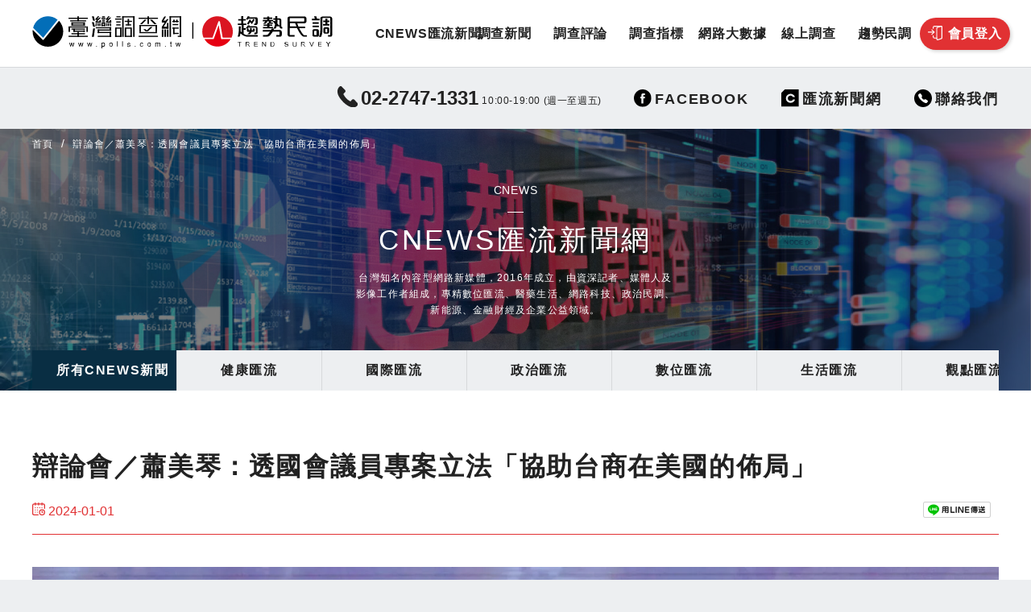

--- FILE ---
content_type: text/html; charset=UTF-8
request_url: https://polls.com.tw/cnews/83568/
body_size: 16303
content:
<!doctype html>
<html lang="zh-TW">
  <head>
    <meta charset="utf-8">
    <meta name="viewport" content="width=device-width, initial-scale=1.0, maximum-scale=1">
    <meta name="facebook-domain-verification" content="br52ql8ys7ko4bg0ch4efzcdt2hva2" />
    <script src="https://cdn.jsdelivr.net/npm/uikit@3.5.6/dist/js/uikit.min.js"></script>
    <script src="https://cdn.jsdelivr.net/npm/uikit@3.5.6/dist/js/uikit-icons.min.js"></script>
    <script src="https://cdn.jsdelivr.net/npm/chart.js@2.9.3/dist/Chart.min.js"></script>
    <meta name="google-site-verification" content="A50MvM1htwQHixxSEQ5b58nUp2kxclLS5Vj0BSDLQu0" />
    <title>辯論會／蕭美琴：透國會議員專案立法「協助台商在美國的佈局」 &#8211; 趨勢民調 &amp; 臺灣調查網</title>
<meta name='robots' content='max-image-preview:large, max-snippet:-1, max-video-preview:-1' />
<link rel='stylesheet' id='ts-poll-block-css-css' href='https://polls.com.tw/wp-content/plugins/TS-Poll/admin/css/block.css?ver=4d0cb05ae41d8fdb0daa2666cf00a648' type='text/css' media='all' />
<link rel='stylesheet' id='dashicons-css' href='https://polls.com.tw/wp-includes/css/dashicons.min.css?ver=4d0cb05ae41d8fdb0daa2666cf00a648' type='text/css' media='all' />
<link rel='stylesheet' id='post-views-counter-frontend-css' href='https://polls.com.tw/wp-content/plugins/post-views-counter/css/frontend.css?ver=1.7.3' type='text/css' media='all' />
<link rel='stylesheet' id='wp-block-library-css' href='https://polls.com.tw/wp-includes/css/dist/block-library/style.min.css?ver=4d0cb05ae41d8fdb0daa2666cf00a648' type='text/css' media='all' />
<style id='classic-theme-styles-inline-css' type='text/css'>
/*! This file is auto-generated */
.wp-block-button__link{color:#fff;background-color:#32373c;border-radius:9999px;box-shadow:none;text-decoration:none;padding:calc(.667em + 2px) calc(1.333em + 2px);font-size:1.125em}.wp-block-file__button{background:#32373c;color:#fff;text-decoration:none}
</style>
<style id='global-styles-inline-css' type='text/css'>
:root{--wp--preset--aspect-ratio--square: 1;--wp--preset--aspect-ratio--4-3: 4/3;--wp--preset--aspect-ratio--3-4: 3/4;--wp--preset--aspect-ratio--3-2: 3/2;--wp--preset--aspect-ratio--2-3: 2/3;--wp--preset--aspect-ratio--16-9: 16/9;--wp--preset--aspect-ratio--9-16: 9/16;--wp--preset--color--black: #000000;--wp--preset--color--cyan-bluish-gray: #abb8c3;--wp--preset--color--white: #ffffff;--wp--preset--color--pale-pink: #f78da7;--wp--preset--color--vivid-red: #cf2e2e;--wp--preset--color--luminous-vivid-orange: #ff6900;--wp--preset--color--luminous-vivid-amber: #fcb900;--wp--preset--color--light-green-cyan: #7bdcb5;--wp--preset--color--vivid-green-cyan: #00d084;--wp--preset--color--pale-cyan-blue: #8ed1fc;--wp--preset--color--vivid-cyan-blue: #0693e3;--wp--preset--color--vivid-purple: #9b51e0;--wp--preset--gradient--vivid-cyan-blue-to-vivid-purple: linear-gradient(135deg,rgba(6,147,227,1) 0%,rgb(155,81,224) 100%);--wp--preset--gradient--light-green-cyan-to-vivid-green-cyan: linear-gradient(135deg,rgb(122,220,180) 0%,rgb(0,208,130) 100%);--wp--preset--gradient--luminous-vivid-amber-to-luminous-vivid-orange: linear-gradient(135deg,rgba(252,185,0,1) 0%,rgba(255,105,0,1) 100%);--wp--preset--gradient--luminous-vivid-orange-to-vivid-red: linear-gradient(135deg,rgba(255,105,0,1) 0%,rgb(207,46,46) 100%);--wp--preset--gradient--very-light-gray-to-cyan-bluish-gray: linear-gradient(135deg,rgb(238,238,238) 0%,rgb(169,184,195) 100%);--wp--preset--gradient--cool-to-warm-spectrum: linear-gradient(135deg,rgb(74,234,220) 0%,rgb(151,120,209) 20%,rgb(207,42,186) 40%,rgb(238,44,130) 60%,rgb(251,105,98) 80%,rgb(254,248,76) 100%);--wp--preset--gradient--blush-light-purple: linear-gradient(135deg,rgb(255,206,236) 0%,rgb(152,150,240) 100%);--wp--preset--gradient--blush-bordeaux: linear-gradient(135deg,rgb(254,205,165) 0%,rgb(254,45,45) 50%,rgb(107,0,62) 100%);--wp--preset--gradient--luminous-dusk: linear-gradient(135deg,rgb(255,203,112) 0%,rgb(199,81,192) 50%,rgb(65,88,208) 100%);--wp--preset--gradient--pale-ocean: linear-gradient(135deg,rgb(255,245,203) 0%,rgb(182,227,212) 50%,rgb(51,167,181) 100%);--wp--preset--gradient--electric-grass: linear-gradient(135deg,rgb(202,248,128) 0%,rgb(113,206,126) 100%);--wp--preset--gradient--midnight: linear-gradient(135deg,rgb(2,3,129) 0%,rgb(40,116,252) 100%);--wp--preset--font-size--small: 13px;--wp--preset--font-size--medium: 20px;--wp--preset--font-size--large: 36px;--wp--preset--font-size--x-large: 42px;--wp--preset--spacing--20: 0.44rem;--wp--preset--spacing--30: 0.67rem;--wp--preset--spacing--40: 1rem;--wp--preset--spacing--50: 1.5rem;--wp--preset--spacing--60: 2.25rem;--wp--preset--spacing--70: 3.38rem;--wp--preset--spacing--80: 5.06rem;--wp--preset--shadow--natural: 6px 6px 9px rgba(0, 0, 0, 0.2);--wp--preset--shadow--deep: 12px 12px 50px rgba(0, 0, 0, 0.4);--wp--preset--shadow--sharp: 6px 6px 0px rgba(0, 0, 0, 0.2);--wp--preset--shadow--outlined: 6px 6px 0px -3px rgba(255, 255, 255, 1), 6px 6px rgba(0, 0, 0, 1);--wp--preset--shadow--crisp: 6px 6px 0px rgba(0, 0, 0, 1);}:where(.is-layout-flex){gap: 0.5em;}:where(.is-layout-grid){gap: 0.5em;}body .is-layout-flex{display: flex;}.is-layout-flex{flex-wrap: wrap;align-items: center;}.is-layout-flex > :is(*, div){margin: 0;}body .is-layout-grid{display: grid;}.is-layout-grid > :is(*, div){margin: 0;}:where(.wp-block-columns.is-layout-flex){gap: 2em;}:where(.wp-block-columns.is-layout-grid){gap: 2em;}:where(.wp-block-post-template.is-layout-flex){gap: 1.25em;}:where(.wp-block-post-template.is-layout-grid){gap: 1.25em;}.has-black-color{color: var(--wp--preset--color--black) !important;}.has-cyan-bluish-gray-color{color: var(--wp--preset--color--cyan-bluish-gray) !important;}.has-white-color{color: var(--wp--preset--color--white) !important;}.has-pale-pink-color{color: var(--wp--preset--color--pale-pink) !important;}.has-vivid-red-color{color: var(--wp--preset--color--vivid-red) !important;}.has-luminous-vivid-orange-color{color: var(--wp--preset--color--luminous-vivid-orange) !important;}.has-luminous-vivid-amber-color{color: var(--wp--preset--color--luminous-vivid-amber) !important;}.has-light-green-cyan-color{color: var(--wp--preset--color--light-green-cyan) !important;}.has-vivid-green-cyan-color{color: var(--wp--preset--color--vivid-green-cyan) !important;}.has-pale-cyan-blue-color{color: var(--wp--preset--color--pale-cyan-blue) !important;}.has-vivid-cyan-blue-color{color: var(--wp--preset--color--vivid-cyan-blue) !important;}.has-vivid-purple-color{color: var(--wp--preset--color--vivid-purple) !important;}.has-black-background-color{background-color: var(--wp--preset--color--black) !important;}.has-cyan-bluish-gray-background-color{background-color: var(--wp--preset--color--cyan-bluish-gray) !important;}.has-white-background-color{background-color: var(--wp--preset--color--white) !important;}.has-pale-pink-background-color{background-color: var(--wp--preset--color--pale-pink) !important;}.has-vivid-red-background-color{background-color: var(--wp--preset--color--vivid-red) !important;}.has-luminous-vivid-orange-background-color{background-color: var(--wp--preset--color--luminous-vivid-orange) !important;}.has-luminous-vivid-amber-background-color{background-color: var(--wp--preset--color--luminous-vivid-amber) !important;}.has-light-green-cyan-background-color{background-color: var(--wp--preset--color--light-green-cyan) !important;}.has-vivid-green-cyan-background-color{background-color: var(--wp--preset--color--vivid-green-cyan) !important;}.has-pale-cyan-blue-background-color{background-color: var(--wp--preset--color--pale-cyan-blue) !important;}.has-vivid-cyan-blue-background-color{background-color: var(--wp--preset--color--vivid-cyan-blue) !important;}.has-vivid-purple-background-color{background-color: var(--wp--preset--color--vivid-purple) !important;}.has-black-border-color{border-color: var(--wp--preset--color--black) !important;}.has-cyan-bluish-gray-border-color{border-color: var(--wp--preset--color--cyan-bluish-gray) !important;}.has-white-border-color{border-color: var(--wp--preset--color--white) !important;}.has-pale-pink-border-color{border-color: var(--wp--preset--color--pale-pink) !important;}.has-vivid-red-border-color{border-color: var(--wp--preset--color--vivid-red) !important;}.has-luminous-vivid-orange-border-color{border-color: var(--wp--preset--color--luminous-vivid-orange) !important;}.has-luminous-vivid-amber-border-color{border-color: var(--wp--preset--color--luminous-vivid-amber) !important;}.has-light-green-cyan-border-color{border-color: var(--wp--preset--color--light-green-cyan) !important;}.has-vivid-green-cyan-border-color{border-color: var(--wp--preset--color--vivid-green-cyan) !important;}.has-pale-cyan-blue-border-color{border-color: var(--wp--preset--color--pale-cyan-blue) !important;}.has-vivid-cyan-blue-border-color{border-color: var(--wp--preset--color--vivid-cyan-blue) !important;}.has-vivid-purple-border-color{border-color: var(--wp--preset--color--vivid-purple) !important;}.has-vivid-cyan-blue-to-vivid-purple-gradient-background{background: var(--wp--preset--gradient--vivid-cyan-blue-to-vivid-purple) !important;}.has-light-green-cyan-to-vivid-green-cyan-gradient-background{background: var(--wp--preset--gradient--light-green-cyan-to-vivid-green-cyan) !important;}.has-luminous-vivid-amber-to-luminous-vivid-orange-gradient-background{background: var(--wp--preset--gradient--luminous-vivid-amber-to-luminous-vivid-orange) !important;}.has-luminous-vivid-orange-to-vivid-red-gradient-background{background: var(--wp--preset--gradient--luminous-vivid-orange-to-vivid-red) !important;}.has-very-light-gray-to-cyan-bluish-gray-gradient-background{background: var(--wp--preset--gradient--very-light-gray-to-cyan-bluish-gray) !important;}.has-cool-to-warm-spectrum-gradient-background{background: var(--wp--preset--gradient--cool-to-warm-spectrum) !important;}.has-blush-light-purple-gradient-background{background: var(--wp--preset--gradient--blush-light-purple) !important;}.has-blush-bordeaux-gradient-background{background: var(--wp--preset--gradient--blush-bordeaux) !important;}.has-luminous-dusk-gradient-background{background: var(--wp--preset--gradient--luminous-dusk) !important;}.has-pale-ocean-gradient-background{background: var(--wp--preset--gradient--pale-ocean) !important;}.has-electric-grass-gradient-background{background: var(--wp--preset--gradient--electric-grass) !important;}.has-midnight-gradient-background{background: var(--wp--preset--gradient--midnight) !important;}.has-small-font-size{font-size: var(--wp--preset--font-size--small) !important;}.has-medium-font-size{font-size: var(--wp--preset--font-size--medium) !important;}.has-large-font-size{font-size: var(--wp--preset--font-size--large) !important;}.has-x-large-font-size{font-size: var(--wp--preset--font-size--x-large) !important;}
:where(.wp-block-post-template.is-layout-flex){gap: 1.25em;}:where(.wp-block-post-template.is-layout-grid){gap: 1.25em;}
:where(.wp-block-columns.is-layout-flex){gap: 2em;}:where(.wp-block-columns.is-layout-grid){gap: 2em;}
:root :where(.wp-block-pullquote){font-size: 1.5em;line-height: 1.6;}
</style>
<link rel='stylesheet' id='TS_Poll_public_css-css' href='https://polls.com.tw/wp-content/plugins/TS-Poll/public/css/ts_poll-public.css?ver=11.0.0' type='text/css' media='all' />
<link rel='stylesheet' id='ts_poll_fonts-css' href='https://polls.com.tw/wp-content/plugins/TS-Poll/fonts/ts_poll-fonts.css?ver=11.0.0' type='text/css' media='all' />
<link rel='stylesheet' id='ods_style-css' href='https://polls.com.tw/wp-content/themes/polls/assets/css/style.css?ver=4d0cb05ae41d8fdb0daa2666cf00a648' type='text/css' media='all' />
<script type="text/javascript" src="https://polls.com.tw/wp-includes/js/jquery/jquery.min.js?ver=3.7.1" id="jquery-core-js"></script>
<script type="text/javascript" src="https://polls.com.tw/wp-includes/js/jquery/jquery-migrate.min.js?ver=3.4.1" id="jquery-migrate-js"></script>
<script type="text/javascript" src="https://polls.com.tw/wp-content/plugins/TS-Poll/public/js/vue.js?ver=11.0.0" id="ts_poll_vue_js-js"></script>
<script type="text/javascript" src="https://polls.com.tw/wp-content/plugins/TS-Poll/public/js/ts_poll-public.js?ver=11.0.0" id="TS_Poll-js"></script>
<link rel="https://api.w.org/" href="https://polls.com.tw/wp-json/" /><link rel="alternate" title="JSON" type="application/json" href="https://polls.com.tw/wp-json/wp/v2/cnews/83568" /><link rel="alternate" title="oEmbed (JSON)" type="application/json+oembed" href="https://polls.com.tw/wp-json/oembed/1.0/embed?url=https%3A%2F%2Fpolls.com.tw%2Fcnews%2F83568%2F" />
<link rel="alternate" title="oEmbed (XML)" type="text/xml+oembed" href="https://polls.com.tw/wp-json/oembed/1.0/embed?url=https%3A%2F%2Fpolls.com.tw%2Fcnews%2F83568%2F&#038;format=xml" />
<link rel="canonical" href="https://polls.com.tw/cnews/83568/">
<meta name="description" content="CNEWS匯流新聞網記者潘永鴻／台北報導 2024總統大選辯論會今（1）日登場，由11家媒體共同主辦，公視製播，第二階段媒體提問，台灣外交處境艱難被受打壓，未來擔任副總統要如何協助總統突破困境拓展外交，若兩岸關係沒有改善，有何辦法讓台灣加入更多國際組織？媒體人陳杉榮表示，民眾黨、國民黨批評民進黨外交政策做不好，未來兩黨">
<meta property="og:title" content="辯論會／蕭美琴：透國會議員專案立法「協助台商在美國的佈局」 &#8211; 趨勢民調 &amp; 臺灣調查網">
<meta property="og:type" content="article">
<meta property="og:image" content="https://polls.com.tw/wp-content/uploads/2024/01/e8beafe8ab96e69c83efbc8fe895ade7be8ee790b4efbc9ae9808fe59c8be69c83e8adb0e593a1e5b088e6a188e7ab8be6b395e3808ce58d94e58aa9e58fb0e59586.jpg">
<meta property="og:image:width" content="900">
<meta property="og:image:height" content="596">
<meta property="og:image:alt" content="辯論會／蕭美琴：透國會議員專案立法「協助台商在美國的佈局」">
<meta property="og:description" content="CNEWS匯流新聞網記者潘永鴻／台北報導 2024總統大選辯論會今（1）日登場，由11家媒體共同主辦，公視製播，第二階段媒體提問，台灣外交處境艱難被受打壓，未來擔任副總統要如何協助總統突破困境拓展外交，若兩岸關係沒有改善，有何辦法讓台灣加入更多國際組織？媒體人陳杉榮表示，民眾黨、國民黨批評民進黨外交政策做不好，未來兩黨">
<meta property="og:url" content="https://polls.com.tw/cnews/83568/">
<meta property="og:locale" content="zh_TW">
<meta property="og:site_name" content="趨勢民調 &amp; 臺灣調查網">
<meta property="article:published_time" content="2024-01-01T06:58:44+00:00">
<meta property="article:modified_time" content="2024-01-01T06:58:44+00:00">
<meta property="og:updated_time" content="2024-01-01T06:58:44+00:00">
<meta name="twitter:card" content="summary_large_image">
<meta name="twitter:image" content="https://polls.com.tw/wp-content/uploads/2024/01/e8beafe8ab96e69c83efbc8fe895ade7be8ee790b4efbc9ae9808fe59c8be69c83e8adb0e593a1e5b088e6a188e7ab8be6b395e3808ce58d94e58aa9e58fb0e59586.jpg">
<meta name="author" content="nongdesign">
<meta name="date" content="2024-01-01T06:58:44+00:00">
<link rel="icon" href="https://polls.com.tw/wp-content/uploads/2020/11/cropped-polls-main-32x32.png" sizes="32x32" />
<link rel="icon" href="https://polls.com.tw/wp-content/uploads/2020/11/cropped-polls-main-192x192.png" sizes="192x192" />
<link rel="apple-touch-icon" href="https://polls.com.tw/wp-content/uploads/2020/11/cropped-polls-main-180x180.png" />
<meta name="msapplication-TileImage" content="https://polls.com.tw/wp-content/uploads/2020/11/cropped-polls-main-270x270.png" />
		<style type="text/css" id="wp-custom-css">
			.sub-nav-arrow:before{
		display:none;
}
.sub-nav-arrow:after{
		display:none;
}
.sub-nav-arrow-type2:before{
		display:none;
}
.sub-nav-arrow-type2:after{
		display:none;
}
@media (max-width: 767px) {
	.sub-nav-arrow:before{
		display:block;
		content: "";
		position:absolute;
		z-index: 9;
		left:0;
		top:60px;
		width: 15px;
    height: 51px;
		background-color:#D1D1D1;
		background-image: url(https://polls.com.tw/wp-content/themes/polls/assets/img/white-arrow-left.png);
		background-size: 55%;
    background-repeat: no-repeat;
		background-position: 40% center;
		opacity: 0.7;
	}
.sub-nav-arrow:after{
		display:block;
		content: "";
		position:absolute;
		z-index: 9;
		right:0;
		top:60px;
		width: 15px;
    height: 51px;
		background-color:#D1D1D1;
		background-image: url(https://polls.com.tw/wp-content/themes/polls/assets/img/white-arrow-right.png);
		background-size: 55%;
    background-repeat: no-repeat;
		background-position: 52% center;
		opacity: 0.7;
	}
	

	.sub-nav-arrow-type2:before{
		display:block;
		content: "";
		position:absolute;
		z-index: 9;
		left:0;
		bottom:0;
		width: 15px;
    height: 50px;
		background-color:#00000063;
		background-image: url(https://polls.com.tw/wp-content/themes/polls/assets/img/white-arrow-left.png);
		background-size: 55%;
    background-repeat: no-repeat;
		background-position: 40% center;
	}
.sub-nav-arrow-type2:after{
		display:block;
		content: "";
		position:absolute;
		z-index: 9;
		right:0;
		bottom:0;
		width: 15px;
    height: 50px;
		background-color:#00000063;
		background-image: url(https://polls.com.tw/wp-content/themes/polls/assets/img/white-arrow-right.png);
		background-size: 55%;
    background-repeat: no-repeat;
		background-position: 52% center;
	}
}


blockquote {
    font-size: 18px;
    font-style: italic;
    margin: 1.25em 0;
    padding: 1.25em 40px;
    line-height: 1.45;
    position: relative;
    color: #383838;
    background:#ececec;
}
 
blockquote:before {
    display: block;
    content: "\201C";
    font-size: 80px;
    position: absolute;
    left: -55px;
    top: -20px;
    color: #7a7a7a;
}
 
blockquote cite {
    color: #999999;
    font-size: 14px;
    display: block;
    margin-top: 5px;
}
 
blockquote cite:before {
    content: "\2014 \2009";
}
.footer .clients-logo li{
		margin-top:0px!important;
}
@media (max-width: 900px) {
	.footer .clients-logo li a{
		height:8.5rem!important;
	}
}

@media (max-width: 767px) {
	.footer .clients-logo li a{
		height:4rem!important;
	}
}
		</style>
		  </head>
  <body class="cnews-template cnews-template-Default single single-cnews postid-83568 ">
    <header class="uk-background-default" id="top">
      <div class="navbar-sticky uk-background-default uk-visible@m" style="border-bottom: 1px solid #d7d9db; z-index: 11;"
        uk-sticky="top: 150; animation: uk-animation-slide-top">
        <div class="uk-container uk-container-xlarge">
          <div class="uk-background-default">
            <div uk-grid="">
              <div class="uk-padding-default-top uk-padding-default-bottom logo">
                <h1><a href="/"><img src="https://polls.com.tw/wp-content/themes/polls/assets/img/logo.svg"></a></h1>
              </div>
              <div class="uk-width-expand uk-position-relative">
                <ul class="uk-flex uk-flex-stretch uk-flex-right navbar" style="height: 100%;">
                                    <li ><a class="text-medium uk-text-bold" href="/cnews/">CNEWS匯流新聞</a></li>
                                    <li ><a class="text-medium uk-text-bold" href="https://polls.com.tw/news/">調查新聞</a></li>
                                    <li ><a class="text-medium uk-text-bold" href="https://polls.com.tw/comment/">調查評論</a></li>
                                    <li ><a class="text-medium uk-text-bold" href="https://polls.com.tw/target/">調查指標</a></li>
                                    <li ><a class="text-medium uk-text-bold" href="https://polls.com.tw/data/">網路大數據</a></li>
                                    <li ><a class="text-medium uk-text-bold" href="/poll">線上調查</a></li>
                                    <li ><a class="text-medium uk-text-bold" href="https://polls.com.tw/core/">趨勢民調</a></li>
                                                      <li>
                    <a class="uk-button uk-button-secondary uk-border-pill uk-box-shadow-small" href="#modalLogin"
                      uk-toggle=""><img src="https://polls.com.tw/wp-content/themes/polls/assets/img/icon-login_member.svg" uk-svg=""><span>會員登入</span>
                    </a>
                  </li>
                  <!-- 
                  <li>
                    <a class="uk-button uk-button-primary uk-border-pill uk-box-shadow-small" href="#"><img
                      src="https://polls.com.tw/wp-content/themes/polls/assets/img/icon-login_interviewer.svg" uk-svg=""><span>訪員登入</span>
                    </a>
                  </li>
                  -->
                                  </ul>
              </div>
            </div>
          </div>
        </div>
      </div>
      <div class="navbarM uk-hidden@m" uk-sticky="" style="height:60px;z-index:10;">
        <nav class="uk-background-default navbar-mobile" uk-navbar=""
          style="height:60px; border-bottom: 1px solid #d7d9db;">
          <div class="uk-navbar-left">
            <h1 class="uk-margin-remove-bottom" style="margin-left:15px;">
              <a class="link-opacity uk-display-block" style="width: 100%" href="/"><img
              src="https://polls.com.tw/wp-content/themes/polls/assets/img/logo.svg" style="transform:scale(.7);transform-origin:0 50%; width: 100%;">
              </a>
            </h1>
          </div>
          <div class="uk-navbar-right uk-flex-stretch">
            <ul class="uk-navbar-nav">
              <li><a class="toggle uk-position-relative uk-background-primary" id="btnNavbarNavM" href="#"
                uk-toggle="target: #navbarNavM" style="width:60px;min-height:60px"><i
                class="text-white uk-position-center" uk-icon="icon: menu; ratio: 2"></i><i
                class="text-white uk-position-center" uk-icon="icon: close; ratio: 2" style="display: none;"></i></a>
              </li>
            </ul>
          </div>
        </nav>
        <div class="scrollIndicator uk-background-primary" style="height:6px;width:0;"></div>
      </div>
      <div class="uk-hidden@m" id="navbarNavM" uk-offcanvas="flip: true; overlay: true; esc-close: false; bg-close: false"
        style="top: 60px;">
        <div class="uk-offcanvas-bar navbar-m uk-background-default" style="box-shadow:0 0 0">
          <ul>
                        <li >
              <a href="/cnews/"> 
              <i class="icon icon-nav-lectures-w">
              CNEWS匯流新聞              </i>
              <span class="uk-position-center-right" uk-icon="chevron-right"></span>
              </a>
            </li>
                        <li >
              <a href="https://polls.com.tw/news/"> 
              <i class="icon icon-nav-lectures-w">
              調查新聞              </i>
              <span class="uk-position-center-right" uk-icon="chevron-right"></span>
              </a>
            </li>
                        <li >
              <a href="https://polls.com.tw/comment/"> 
              <i class="icon icon-nav-lectures-w">
              調查評論              </i>
              <span class="uk-position-center-right" uk-icon="chevron-right"></span>
              </a>
            </li>
                        <li >
              <a href="https://polls.com.tw/target/"> 
              <i class="icon icon-nav-lectures-w">
              調查指標              </i>
              <span class="uk-position-center-right" uk-icon="chevron-right"></span>
              </a>
            </li>
                        <li >
              <a href="https://polls.com.tw/data/"> 
              <i class="icon icon-nav-lectures-w">
              網路大數據              </i>
              <span class="uk-position-center-right" uk-icon="chevron-right"></span>
              </a>
            </li>
                        <li >
              <a href="/poll"> 
              <i class="icon icon-nav-lectures-w">
              線上調查              </i>
              <span class="uk-position-center-right" uk-icon="chevron-right"></span>
              </a>
            </li>
                        <li >
              <a href="https://polls.com.tw/core/"> 
              <i class="icon icon-nav-lectures-w">
              趨勢民調              </i>
              <span class="uk-position-center-right" uk-icon="chevron-right"></span>
              </a>
            </li>
                                    <li><a class="link-secondary" href="#modalLogin" style="border-top: 3px solid #efefef;" uk-toggle=""> <i
              class="icon icon-nav-lectures-w">會員登入</i><img
              class="text-dark uk-position-center-right uk-position-small" style="right: 5px;"
              src="https://polls.com.tw/wp-content/themes/polls/assets/img/icon-login_member.svg" uk-svg=""></a>
            </li>
            <!-- 
            <li><a class="link-secondary" href="#"> <i class="icon icon-nav-lectures-w">訪員登入</i><img
              class="text-dark uk-position-center-right uk-position-small" style="top: 55%;"
              src="https://polls.com.tw/wp-content/themes/polls/assets/img/icon-login_interviewer.svg" uk-svg=""></a></li>
            -->
                      </ul>
        </div>
      </div>
            <!-- <ModalLogin>-->
      <div class="uk-flex-top" id="modalLogin" uk-modal="">
        <div class="uk-modal-dialog uk-modal-body uk-margin-auto-vertical modal-padding-remove modal-radius uk-overflow-hidden uk-padding-remove"
          style="width: 430px; background-color: #F4F8FB;">
          <button class="uk-modal-close-default" type="button"
            uk-close="" style="color: #222"></button>
          <div class="uk-margin-remove">
            <div class="uk-position-relative uk-background-muted uk-padding">
              <div><img class="uk-display-block uk-margin-auto" src="https://polls.com.tw/wp-content/themes/polls/assets/img/logo.svg" style="width: 228px;"></div>
              <h2 class="heading-green uk-text-center uk-margin-small-top uk-margin-remove-bottom"
                style="letter-spacing: 1rem; text-indent: 1rem; font-size: 22px;">會員登入</h2>
            </div>
            <div class="uk-width-5-6 uk-margin-auto">
              <form class="uk-margin-medium-top" action="login" method="post" id="login">
                <p id="messageLoginError" class="uk-background-secondary uk-padding-small uk-text-center uk-border-rounded text-small text-white" style="display:none;"></p>
                <div class="uk-margin uk-position-relative">
                  <input class="uk-input uk-padding-small uk-text-small" type="text" placeholder="電子郵件或帳號名稱" id="username" maxlength=50 required>
                  <img class="uk-position-small uk-position-center-right" src="https://polls.com.tw/wp-content/themes/polls/assets/img/icon-mail2.svg" uk-svg style="opacity: .9;">
                </div>
                <div class="uk-margin uk-position-relative">
                  <input class="uk-input uk-padding-small uk-text-small" type="password" placeholder="密碼" id="password" required><img class="uk-position-small uk-position-center-right" src="https://polls.com.tw/wp-content/themes/polls/assets/img/icon-key.svg" uk-svg="" style="opacity: .3;">
                </div>
                <div class="uk-margin">
                  <button id="btnLogin" class="uk-button uk-button-primary uk-button-large uk-width-1-1 text-small-spacing text-white" type="submit" style="padding-left: 40px; font-size: 1rem; font-weight: bold">立即登入</button>
                </div>
                <input type="hidden" id="security" name="security" value="5415f55c50" /><input type="hidden" name="_wp_http_referer" value="/cnews/83568/" />              </form>
              <div class="uk-margin">
                <p class="uk-text-center text-xsmall">或</p>
                <p class="uk-text-center text-xsmall">使用以下社群帳號登入</p>
                <div class="uk-margin"><a
                  class="uk-button uk-button-large uk-width-1-1 uk-flex uk-flex-middle uk-flex-center"
                  style="color: #fff; background-color: #254D90;"><span class="uk-margin-small-right"
                  uk-icon="icon:facebook;ratio:1.2" style="color: #fff;"></span><span class="text-white"
                  style="font-size:1rem;">Facebook 登入</span></a><a
                  class="uk-button uk-button-large uk-width-1-1 uk-margin-small-top uk-flex uk-flex-middle uk-flex-center"
                  style="color: #fff; background-color: #D33C26;"><span class="uk-margin-small-right"
                  uk-icon="icon:google-plus;ratio:1.2" style="color: #fff;"></span><span class="text-white"
                  style="font-size:1rem;">Google 登入</span></a></div>
              </div>
              <div class="uk-margin">
                <p class="uk-text-center text-xsmall uk-margin-small-bottom text-gray text-small-spacing">還不是會員？<a
                  class="text-dark link-underline text-remove-spacing" href="#modalSignUp"
                  uk-toggle="">我&nbsp;要&nbsp;註&nbsp;冊</a></p>
                <p class="uk-text-center text-xsmall text-gray text-small-spacing">我曾經註冊過，但我<a
                  class="text-dark link-underline text-remove-spacing" href="#modalPassword"
                  uk-toggle="">忘&nbsp;記&nbsp;密&nbsp;碼</a></p>
              </div>
              <div class="uk-margin-medium-top">
                <p class="uk-text-center uk-padding-default-bottom text-xsmall"><a class="text-dark link-underline"
                  href="#modalPrivacy" uk-toggle="">隱私權條款</a></p>
              </div>
            </div>
          </div>
        </div>
      </div>
      <!-- </ModalLogin>-->
      <!-- <ModalSignup>-->
      <div class="uk-flex-top" id="modalSignUp" uk-modal="">
        <div
          class="uk-modal-dialog uk-modal-body uk-margin-auto-vertical modal-padding-remove modal-radius uk-overflow-hidden uk-padding-remove"
          style="width: 430px; background-color: #F4F8FB;">
          <button class="uk-modal-close-default" type="button"
            uk-close="" style="color: #222"></button>
          <div class="uk-margin-remove">
            <div class="uk-position-relative uk-background-muted uk-padding">
              <div><img class="uk-display-block uk-margin-auto" src="https://polls.com.tw/wp-content/themes/polls/assets/img/logo.svg" style="width: 228px;"></div>
              <h2 class="heading-green uk-text-center uk-margin-small-top uk-margin-remove-bottom"
                style="letter-spacing: 1rem; text-indent: 1rem; font-size: 22px;">會員註冊</h2>
            </div>
            <div class="uk-width-5-6 uk-margin-auto">
              <form class="uk-margin-medium-top" action="" method="post" id="register">
                <p id="messageSignupError" class="uk-background-secondary uk-padding-small uk-text-center uk-border-rounded text-small text-white" style="display:none;"></p>
                <div class="uk-margin uk-position-relative">
                  <input id="signonname" class="uk-input uk-padding-small uk-text-small" type="text" placeholder="使用者帳號" required><img class="uk-position-small uk-position-center-right" src="https://polls.com.tw/wp-content/themes/polls/assets/img/icon-username.svg" uk-svg="" style="opacity: .3;">
                </div>
                <div class="uk-margin uk-position-relative">
                  <input id="email" class="uk-input uk-padding-small uk-text-small" type="email" placeholder="電子郵件" required="">
                  <img class="uk-position-small uk-position-center-right" src="https://polls.com.tw/wp-content/themes/polls/assets/img/icon-mail2.svg" uk-svg="" style="opacity: .9;">
                </div>
                <div class="uk-margin uk-position-relative">
                  <input id="signonpassword" class="uk-input uk-padding-small uk-text-small" type="password" placeholder="密碼" required>
                  <img class="uk-position-small uk-position-center-right" src="https://polls.com.tw/wp-content/themes/polls/assets/img/icon-key.svg" uk-svg="" style="opacity: .3;">
                </div>
                <div class="uk-margin uk-position-relative">
                  <input class="uk-input uk-padding-small uk-text-small" type="password" id="password2" placeholder="確認密碼" oninput="check(this)" required >
                  <img class="uk-position-small uk-position-center-right" src="https://polls.com.tw/wp-content/themes/polls/assets/img/icon-key2.svg" uk-svg style="opacity: .9; right: -5px;">
                </div>
                <input type="hidden" id="signonsecurity" name="signonsecurity" value="504a9607d7" /><input type="hidden" name="_wp_http_referer" value="/cnews/83568/" />                <div class="uk-margin">
                  <button class="uk-button uk-button-primary uk-button-large uk-width-1-1 text-small-spacing uk-text-bold text-white" type="submit" style="padding-left: 40px;">加入會員</button>
                </div>
              </form>
              <div class="uk-margin">
                <p class="uk-text-center text-xsmall">或</p>
                <p class="uk-text-center text-xsmall">使用以下社群帳號註冊</p>
                <div class="uk-margin"><a class="uk-button uk-button-large uk-width-1-1 uk-flex uk-flex-middle uk-flex-center" style="color: #fff; background-color: #254D90;"><span class="uk-margin-small-right" uk-icon="icon:facebook;ratio:1.2" style="color: #fff;"></span><span class="text-white" style="font-size:1rem;">Facebook 註冊</span></a>
                <a class="uk-button uk-button-large uk-width-1-1 uk-margin-small-top uk-flex uk-flex-middle uk-flex-center" style="color: #fff; background-color: #D33C26;"><span class="uk-margin-small-right" uk-icon="icon:google-plus;ratio:1.2" style="color: #fff;"></span><span class="text-white" style="font-size:1rem;">Google 註冊</span></a></div>
              </div>
              <div class="uk-margin">
                <p class="uk-text-center text-xsmall text-small-spacing text-gray">我已經註冊過，<a
                  class="text-dark link-underline link-secondary-reverse link-underline text-remove-spacing"
                  href="#modalLogin" uk-toggle="">直&nbsp;接&nbsp;登&nbsp;入</a></p>
              </div>
              <div class="uk-margin-medium-top">
                <p class="uk-text-center uk-padding-default-bottom text-xsmall"><a class="text-dark link-underline"
                  href="#modalPrivacy" uk-toggle="">隱私權條款</a></p>
              </div>
            </div>
          </div>
        </div>
      </div>
      <!-- </ModalSignup>-->
      <!-- <ModalPaswword>-->
      <div class="uk-flex-top" id="modalPassword" uk-modal="">
        <div
          class="uk-modal-dialog uk-modal-body uk-margin-auto-vertical modal-padding-remove modal-radius uk-overflow-hidden uk-padding-remove"
          style="width: 430px; background-color: #F4F8FB;">
          <button class="uk-modal-close-default" type="button"
            uk-close=""></button>
          <div class="uk-margin-remove">
            <div class="uk-position-relative uk-background-muted uk-padding">
              <div><img class="uk-display-block uk-margin-auto" src="https://polls.com.tw/wp-content/themes/polls/assets/img/logo.svg" style="width: 228px;"></div>
              <h2 class="heading-green uk-text-center uk-margin-small-top uk-margin-remove-bottom"
                style="letter-spacing: 1rem; text-indent: 1rem; font-size: 22px;">忘記密碼</h2>
              <p class="uk-text-center uk-margin-small-top text-xsmall text-red uk-margin-remove-bottom"
                style="letter-spacing: .2rem; text-indent: .2rem;">輸入您的註冊過的Email<br>索取新密碼</p>
            </div>
            <div class="uk-width-4-5 uk-margin-auto">
              <form class="uk-margin-medium-top" action="https://polls.com.tw/wp-login.php?action=lostpassword" method="post">
                <div class="uk-margin uk-position-relative"><input class="uk-input uk-padding-small uk-text-small" type="email" name="user_login" placeholder="電子郵件" required><img class="uk-position-small uk-position-center-right" src="https://polls.com.tw/wp-content/themes/polls/assets/img/icon-mail2.svg" uk-svg="" style="opacity: .9;"></div>
                <div class="uk-margin"><button class="uk-button uk-button-primary uk-button-large uk-width-1-1 text-small-spacing text-white" type="submit" style="padding-left: 40px;">索取新密碼 </button></div>
              </form>
              <div class="uk-margin">
                <p class="uk-text-center text-xsmall text-small-spacing text-gray">還不是會員？<a
                  class="text-dark link-underline link-secondary-reverse text-remove-spacing" href="#modalSignUp"
                  uk-toggle="">立&nbsp;即&nbsp;註&nbsp;冊</a></p>
              </div>
              <p>&nbsp;</p>
              <div class="uk-margin-medium-top">
                <p class="uk-text-center uk-padding-default-bottom text-xsmall"><a class="text-dark link-underline"
                  href="#modalPrivacy" uk-toggle="">隱私權條款</a></p>
              </div>
            </div>
          </div>
        </div>
      </div>
      <!-- </ModalPassword>-->
      <!-- <modalPrivacy>-->
      <div id="modalPrivacy" uk-modal="">
        <div class="uk-modal-dialog uk-modal-body modal-radius uk-overflow-hidden uk-margin-auto-vertical uk-width-4-5@m"
          style="padding-right: 20px;">
          <button class="uk-modal-close-default" type="button" uk-close=""></button>
          <h3 class="text-large uk-text-center heading-green uk-text-bold">隱私權條款</h3>
          
<h2 class="wp-block-heading">Who we are</h2>



<p>Our website address is: http://polls.test.</p>



<h2 class="wp-block-heading">What personal data we collect and why we collect it</h2>



<h3 class="wp-block-heading">Comments</h3>



<p>When visitors leave comments on the site we collect the data shown in the comments form, and also the visitor’s IP address and browser user agent string to help spam detection.</p>



<p>An anonymized string created from your email address (also called a hash) may be provided to the Gravatar service to see if you are using it. The Gravatar service privacy policy is available here: https://automattic.com/privacy/. After approval of your comment, your profile picture is visible to the public in the context of your comment.</p>



<h3 class="wp-block-heading">Media</h3>



<p>If you upload images to the website, you should avoid uploading images with embedded location data (EXIF GPS) included. Visitors to the website can download and extract any location data from images on the website.</p>



<h3 class="wp-block-heading">Contact forms</h3>



<h3 class="wp-block-heading">Cookies</h3>



<p>If you leave a comment on our site you may opt-in to saving your name, email address and website in cookies. These are for your convenience so that you do not have to fill in your details again when you leave another comment. These cookies will last for one year.</p>



<p>If you visit our login page, we will set a temporary cookie to determine if your browser accepts cookies. This cookie contains no personal data and is discarded when you close your browser.</p>



<p>When you log in, we will also set up several cookies to save your login information and your screen display choices. Login cookies last for two days, and screen options cookies last for a year. If you select &#8220;Remember Me&#8221;, your login will persist for two weeks. If you log out of your account, the login cookies will be removed.</p>



<p>If you edit or publish an article, an additional cookie will be saved in your browser. This cookie includes no personal data and simply indicates the post ID of the article you just edited. It expires after 1 day.</p>



<h3 class="wp-block-heading">Embedded content from other websites</h3>



<p>Articles on this site may include embedded content (e.g. videos, images, articles, etc.). Embedded content from other websites behaves in the exact same way as if the visitor has visited the other website.</p>



<p>These websites may collect data about you, use cookies, embed additional third-party tracking, and monitor your interaction with that embedded content, including tracking your interaction with the embedded content if you have an account and are logged in to that website.</p>



<h3 class="wp-block-heading">Analytics</h3>



<h2 class="wp-block-heading">Who we share your data with</h2>



<h2 class="wp-block-heading">How long we retain your data</h2>



<p>If you leave a comment, the comment and its metadata are retained indefinitely. This is so we can recognize and approve any follow-up comments automatically instead of holding them in a moderation queue.</p>



<p>For users that register on our website (if any), we also store the personal information they provide in their user profile. All users can see, edit, or delete their personal information at any time (except they cannot change their username). Website administrators can also see and edit that information.</p>



<h2 class="wp-block-heading">What rights you have over your data</h2>



<p>If you have an account on this site, or have left comments, you can request to receive an exported file of the personal data we hold about you, including any data you have provided to us. You can also request that we erase any personal data we hold about you. This does not include any data we are obliged to keep for administrative, legal, or security purposes.</p>



<h2 class="wp-block-heading">Where we send your data</h2>



<p>Visitor comments may be checked through an automated spam detection service.</p>



<h2 class="wp-block-heading">Your contact information</h2>



<h2 class="wp-block-heading">Additional information</h2>



<h3 class="wp-block-heading">How we protect your data</h3>



<h3 class="wp-block-heading">What data breach procedures we have in place</h3>



<h3 class="wp-block-heading">What third parties we receive data from</h3>



<h3 class="wp-block-heading">What automated decision making and/or profiling we do with user data</h3>



<h3 class="wp-block-heading">Industry regulatory disclosure requirements</h3>
        </div>
      </div>
      <!-- </modalPrivacy>-->
          </header>
    <div class="uk-section uk-padding-remove">
      <div class="uk-container uk-container-xlarge sub-nav-arrow">
        <ul
          class="uk-flex uk-padding-default-top-s uk-padding-small-top uk-padding-default-bottom-s uk-padding-small-bottom uk-flex-middle scrollbar-hide uk-flex-right@s uk-flex-left"
          style="overflow: scroll">
          <li class="uk-margin-medium-right-s uk-margin-medium-right uk-text-nowrap"><span><img class="uk-position-relative" src="https://polls.com.tw/wp-content/themes/polls/assets/img/icon-phone.svg" style="top: 3px;"></span>&nbsp;<span
            class="text-xxlarge-s text-default uk-text-bold">02-2747-1331</span>&nbsp;<span
            class="uk-position-relative text-xsmall" style="letter-spacing: .6px; top: -1px">10:00-19:00 (週一至週五)</span>
          </li>
          <li class="uk-margin-medium-right-s uk-margin-medium-right uk-text-nowrap"><a href="https://www.facebook.com/trendpolls" target="_blank" rel="noopener noreferrer"><span><img
            class="uk-position-relative" src="https://polls.com.tw/wp-content/themes/polls/assets/img/icon-facebook.svg" style="top: 4px;"></span>&nbsp;<span
            class="text-medium-s text-small uk-text-bold" style="letter-spacing: 1.8px">FACEBOOK</span></a></li>
          <li class="uk-margin-medium-right-s uk-margin-medium-right uk-text-nowrap"><a href="https://cnews.com.tw"><span><img class="uk-position-relative"
            src="https://polls.com.tw/wp-content/themes/polls/assets/img/icon-cnews.svg" style="top: 4px;"></span>&nbsp;<span
            class="text-medium-s text-small uk-text-bold" style="letter-spacing: 1.8px">匯流新聞網</span></a></li>
          <li class="uk-text-nowrap"><a href="https://polls.com.tw/contact"><span><img class="uk-position-relative"
            src="https://polls.com.tw/wp-content/themes/polls/assets/img/icon-phone2.svg" style="top: 4px;"></span>&nbsp;<span
            class="text-medium-s text-small uk-text-bold" style="letter-spacing: 1.8px">聯絡我們</span></a></li>
        </ul>
      </div>
    </div>
    <div class="content"><div class="uk-background-default uk-padding-large-bottom">
  <div class="uk-background-cover uk-padding-small-top background-overlay" data-src="https://polls.com.tw/wp-content/uploads/2020/11/banner-design_工作區域-1-scaled.jpg"
    uk-img>
    <div class="uk-container uk-container-xlarge uk-position-relative sub-nav-arrow-type2" style="z-index: 5;">
      <!-- <breadcrumb>-->
<ul class="uk-breadcrumb">
  <li><a class="text-white" href="https://polls.com.tw">首頁</a></li>
  <li><span>辯論會／蕭美琴：透國會議員專案立法「協助台商在美國的佈局」</span></li>
</ul>
<!-- </breadcrumb>-->      <div class="uk-padding-top uk-padding-bottom uk-text-center uk-margin-auto uk-width-1-3@m uk-width-5-6">
        <p class="text-small text-white" style="letter-spacing: .7px">CNEWS</p><hr class="uk-margin-auto" style="border-color: #fff; width: 20px;">
        <h1 class="uk-margin-bottom text-white heading-medium-m heading-small" style="letter-spacing: 3.6px; line-height: 1;">CNEWS匯流新聞網</h1>
        <p class="text-white text-xsmall" style="letter-spacing: 1.2px; line-height: 1.67">台灣知名內容型網路新媒體，2016年成立，由資深記者、媒體人及影像工作者組成，專精數位匯流、醫藥生活、網路科技、政治民調、新能源、金融財經及企業公益領域。</p>
      </div>
      <!-- <pageNav>-->
    <div class="scrollbar-hide" style="overflow: scroll">
      <ul class="uk-flex uk-flex-left">
        <li style="width: 20%;min-width:180px;"><a class="uk-text-bold uk-display-block uk-button button-gray uk-text-nowrap button-active" href="https://polls.com.tw/cnews" style="letter-spacing: 1.6px; ">所有CNEWS新聞</a></li>
                <li style="width: 20%;min-width:180px;"><a class="uk-text-bold uk-display-block uk-button button-gray uk-text-nowrap" href="https://polls.com.tw/cnews-cate/healthy" style="letter-spacing: 1.6px; ">健康匯流</a></li>
                <li style="width: 20%;min-width:180px;"><a class="uk-text-bold uk-display-block uk-button button-gray uk-text-nowrap" href="https://polls.com.tw/cnews-cate/international" style="letter-spacing: 1.6px; ">國際匯流</a></li>
                <li style="width: 20%;min-width:180px;"><a class="uk-text-bold uk-display-block uk-button button-gray uk-text-nowrap" href="https://polls.com.tw/cnews-cate/politics" style="letter-spacing: 1.6px; ">政治匯流</a></li>
                <li style="width: 20%;min-width:180px;"><a class="uk-text-bold uk-display-block uk-button button-gray uk-text-nowrap" href="https://polls.com.tw/cnews-cate/digital" style="letter-spacing: 1.6px; ">數位匯流</a></li>
                <li style="width: 20%;min-width:180px;"><a class="uk-text-bold uk-display-block uk-button button-gray uk-text-nowrap" href="https://polls.com.tw/cnews-cate/life" style="letter-spacing: 1.6px; ">生活匯流</a></li>
                <li style="width: 20%;min-width:180px;"><a class="uk-text-bold uk-display-block uk-button button-gray uk-text-nowrap" href="https://polls.com.tw/cnews-cate/viewpoint" style="letter-spacing: 1.6px; ">觀點匯流</a></li>
                <li style="width: 20%;min-width:180px;"><a class="uk-text-bold uk-display-block uk-button button-gray uk-text-nowrap" href="https://polls.com.tw/cnews-cate/finance" style="letter-spacing: 1.6px; ">財經匯流</a></li>
              </ul>
    </div>
    <!-- </pageNav>-->
    </div>
  </div>  <div class="uk-container uk-margin-large-top">
    <h1 class="heading-default-m heading-xsmall-s heading-xxsmall text-large-weight uk-margin-bottom text-small-spacing">辯論會／蕭美琴：透國會議員專案立法「協助台商在美國的佈局」</h1>
    <div class="uk-flex uk-flex-between uk-flex-wrap">
      <div>
        <ul class="uk-navbar uk-margin-small-bottom uk-margin-remove-bottom-s">
          <li class="uk-text-secondary uk-margin-right"><img src="https://polls.com.tw/wp-content/themes/polls/assets/img/icon-calendar.svg" uk-svg="">&nbsp;<span class="text-default-s text-xsmall">2024-01-01</span></li>
        </ul>
      </div>
      <div>
        <ul class="uk-navbar uk-margin-remove-bottom">
          <li> 
            <a href="http://line.me/R/msg/text/?https://polls.com.tw/cnews/83568/" target="_blank"> <img src="https://polls.com.tw/wp-content/themes/polls/assets/img/line-share.png" width="84" height="20" alt="用LINE傳送"> </a>
          </li>
          <li> 
            <div style="margin-left: 10px;" class="fb-share-button" data-href="https://polls.com.tw/cnews/83568/" data-layout="button_count"></div>
          </li>
        </ul>
      </div>
    </div>
    <hr class="uk-margin-medium-bottom" style="border-color: #e13133;">
    <style>
        .entry-content img {
          width: 100%;
        }
    </style>
    <div class="entry-content">
      <!-- <content>-->
      <p><img loading="lazy" decoding="async" width="900" height="596" class="alignnone size-full wp-image-405535" src="https://i0.wp.com/cnews.com.tw/wp-content/uploads/2024/01/2024-01-01_14-58-07_294898.jpg?resize=900%2C596&#038;ssl=1" alt="辯論會／蕭美琴：透國會議員專案立法「協助台商在美國的佈局」 19" title="辯論會／蕭美琴：透國會議員專案立法「協助台商在美國的佈局」 20" srcset="https://i0.wp.com/cnews.com.tw/wp-content/uploads/2024/01/2024-01-01_14-58-07_294898.jpg?w=1600&amp;ssl=1 1600w, https://i0.wp.com/cnews.com.tw/wp-content/uploads/2024/01/2024-01-01_14-58-07_294898.jpg?resize=700%2C463&amp;ssl=1 700w, https://i0.wp.com/cnews.com.tw/wp-content/uploads/2024/01/2024-01-01_14-58-07_294898.jpg?resize=200%2C132&amp;ssl=1 200w, https://i0.wp.com/cnews.com.tw/wp-content/uploads/2024/01/2024-01-01_14-58-07_294898.jpg?resize=221%2C146&amp;ssl=1 221w" sizes="(max-width: 900px) 100vw, 900px" data-recalc-dims="1" /></p>
<p class="p1">CNEWS匯流新聞網記者潘永鴻／台北報導</p>
<p class="p1">2024總統大選辯論會今（1）日登場，由11家媒體共同主辦，公視製播，第二階段媒體提問，台灣外交處境艱難被受打壓，未來擔任副總統要如何協助總統突破困境拓展外交，若兩岸關係沒有改善，有何辦法讓台灣加入更多國際組織？媒體人陳杉榮表示，民眾黨、國民黨批評民進黨外交政策做不好，未來兩黨擔任副總統也要面對中國壓力，請問有什麼更好辦法，可以擴展國際空間，且增加邦交國數量？</p>
<p class="p1">民進黨副總統候選人蕭美琴表示，「台灣的外交處境確實非常的困難，那我這幾年在第一線跟我們外交的同仁一起打拼，確實也找了不少挫折，中國打壓、中國一直用他全球的力量在孤立台灣，是最主要的原因。」</p>
<p class="p1">蕭美琴說，「我們就像蹽溪過嶺的精神，一直找尋可以突破的空間，那我們的方法就是第一個跟理念相近的夥伴能夠深化關係，那這些年我也累積了許多的經驗，剛剛陳先生提到未來怎麼協助總統，我也會協助他，持續的來擴大深化跟理念夥伴的關係。」</p>
<p class="p1">蕭美琴指出，當然政府需要很務實，面對困境也是現實，務實的做法就是以台灣實質需要的議題來找尋生存的空間，他舉個例，「我們跟美國沒有邦交關係，不能夠簽條約，但我們長期存在著雙重課稅的問題，所以我們透過國會議員以專案立法的方式來協助台商在美國的佈局，解決有效地解決雙重課稅問題，同時也解決許多美商，包含今天許多大型的跨國公司來台投資，我們看到美光、微軟、Google、Amazon都擴大在台灣的投資，我們很務實的解決大家的問題，強化台美之間的合作，增加我們經濟繁榮的韌性。」</p>
<p class="p1">最後，蕭美琴說，國際組織的參與也是一個重點，所以在申論期間也提到，「我們跟美、日、澳等理念相近國，也定期舉辦GCTF全球合作訓練架構，來拓展台灣和其他夥伴合作的空間，持續的擴大國際的參與，做一個負責任的國際社會的一分子。」</p>
<p class="p1">民眾黨副總統候選人吳欣盈開頭就批外交部，「就是穿著國王新衣，被我點破沒有穿衣服。」第一個就是說在國際的部分，注重外二軌外交就是Track 2 Diplomacy，還有注重這個雙向貿易協定跟雙向的一些交流，像台灣已經簽署了30幾個BIA、FTA雖然沒有在許多的國際組織，沒有阻擾台灣能在國際上教更多的朋友，以及實質上合約簽署。</p>
<p class="p1">照片來源：台北市攝影記者聯誼會</p>
<p class="p1">《更多CNEWS匯流新聞網報導》</p>
<p class="p3"><a href="https://cnews.com.tw/236231231a02/">彰化二選區立委競選交鋒 楊曜聰以議題博聲量 黃秀芳被看好連任成功</a></p>
<p class="p3"><a href="https://cnews.com.tw/232170101a01/">辯論會／蕭美琴：國民黨執政年代「經濟、薪資、社會照顧資源匱乏」</a></p>
<p class="p1">【文章轉載請註明出處】</p>
      <!-- </content>-->
    </div>
        <!-- <PageNav>-->
    <div class="uk-margin-top uk-margin-bottom">
      <div class="uk-grid-collapse uk-padding uk-padding-remove-horizontal uk-child-width-1-2 uk-grid-divider grid-divider-secondary" uk-grid="">
        <div>
                    <a href="https://polls.com.tw/cnews/%e8%be%af%e8%ab%96%e6%9c%83%ef%bc%8f%e8%95%ad%e7%be%8e%e7%90%b4%ef%bc%9a%e5%9c%8b%e6%b0%91%e9%bb%a8%e5%9f%b7%e6%94%bf%e5%b9%b4%e4%bb%a3%e3%80%8c%e7%b6%93%e6%bf%9f%e3%80%81%e8%96%aa%e8%b3%87%e3%80%81/">
            <div class="uk-position-relative">
              <i class="uk-position-center-left uk-text-secondary" uk-icon="icon:chevron-left; ratio: 2;" style="left: -.5rem;"></i>
              <div class="uk-grid-small uk-margin-left" uk-grid="">
                <div class="uk-width-1-3@m uk-visible@m">
                  <div class="uk-width-1-1 uk-background-cover uk-display-block" data-src="https://polls.com.tw/wp-content/uploads/2024/01/e8beafe8ab96e69c83efbc8fe895ade7be8ee790b4efbc9ae59c8be6b091e9bba8e59fb7e694bfe5b9b4e4bba3e3808ce7b693e6bf9fe38081e896aae8b387e38081.jpg" uk-img="" style="padding-top: calc(115 / 172 * 100%);"></div>
                </div>
                <div class="uk-width-2-3@m">
                  <p class="text-white text-xsmall uk-text-center uk-text-left@s"><span class="uk-background-secondary uk-position-relative uk-visible@s" style="top: .2rem; padding: .2rem .5rem;">PREV | 上一篇</span><span class="uk-background-secondary uk-position-relative text-remove-spacing uk-text-nowrap uk-hidden@s" style="top: 0; padding: .2rem .5rem;">PREV | 上一篇</span></p>
                  <p class="text-medium-m text-default uk-padding-default-top uk-text-bold uk-visible@s" style="letter-spacing: .9px; line-height: 1.94">辯論會／蕭美琴：國民黨執政年代「經濟、薪資、社會照顧資源匱乏」</p>
                </div>
              </div>
            </div>
          </a>
                  </div>
        <div>
                    <a href="https://polls.com.tw/cnews/%e8%be%af%e8%ab%96%e6%9c%83%ef%bc%8f%e8%b6%99%e5%b0%91%e5%ba%b7%e8%be%ad%e4%b8%ad%e5%bb%a3%e8%91%a3%e4%ba%8b%e9%95%b7%e7%a8%b1%e3%80%8c%e5%89%af%e7%b8%bd%e7%b5%b1%e6%b2%92%e4%ba%8b%e5%8f%af%e5%b9%b9/">
            <div class="uk-position-relative">
              <i class="uk-position-center-right uk-text-secondary" uk-icon="icon:chevron-right; ratio: 2;" style="right: -.5rem;"></i>
              <div class="uk-grid-small uk-margin-right" uk-grid="">
                <div class="uk-width-1-3@m uk-visible@m">
                  <div class="uk-width-1-1 uk-background-cover uk-display-block" data-src="https://polls.com.tw/wp-content/uploads/2024/01/e8beafe8ab96e69c83efbc8fe8b699e5b091e5bab7e8beade4b8ade5bba3e891a3e4ba8be995b7e7a8b1e3808ce589afe7b8bde7b5b1e6b292e4ba8be58fafe5b9b9.jpg" uk-img="" style="padding-top: calc(115 / 172 * 100%);"></div>
                </div>
                <div class="uk-width-2-3@m padding-remove-left-s">
                  <p class="text-white text-xsmall uk-text-center uk-text-left@s"><span class="uk-background-secondary uk-position-relative uk-visible@s" style="top: .2rem; padding: .2rem .5rem;">NEXT | 下一篇</span><span class="uk-background-secondary uk-position-relative text-remove-spacing uk-text-nowrap uk-hidden@s" style="top: 0; padding: .2rem .5rem;">NEXT | 下一篇</span></p>
                  <p class="text-medium-m text-default uk-padding-default-top uk-text-bold uk-visible@s" style="letter-spacing: .9px; line-height: 1.94">辯論會／趙少康辭中廣董事長稱「副總統沒事可幹」 將捐薪水、官邸當青年住宅</p>
                </div>
              </div>
            </div>
          </a>
                  </div>
      </div>
    </div>
    <!-- </PageNav>-->
    <hr style="border-color: #e13133">
  </div>
</div>
<!-- <comment>-->
<!--
<div class="uk-container uk-padding-default-top-m uk-padding-medium-top">
  <div class="uk-text-center">
        <h2 class="uk-margin-small-top text-xxxlarge-s text-large uk-text-primary uk-text-bold">POLLS COMMENT</h2>
    <p class="uk-text-bold uk-text-secondary" style="letter-spacing: 2.4px;">調查評論</p>
      </div>
  <div class="uk-margin-medium-top" uk-slider=" autoplay: true; autoplay-interval: 5000">
    <div class="uk-position-relative">
      <div class="uk-slider-container">
        <ul class="uk-slider-items uk-grid-small uk-child-width-1-2@s uk-child-width-1-3@m" uk-grid="">
                                                  <li>
  <a href="https://polls.com.tw/17796/">
    <div class="uk-background-cover" data-src="https://polls.com.tw/wp-content/uploads/2022/10/民進黨桃園市長參選人鄭運鵬-1-1024x683.jpg" uk-img="" style="padding-top: calc(230 / 416 * 100%)"></div>
    <p class="uk-text-center uk-text-bold uk-margin-small-bottom" style="margin-top: -25px;"><span class="uk-display-inline-block uk-padding-small-top uk-padding-small-bottom uk-padding-medium-left uk-padding-medium-right uk-background-secondary text-large-m text-small text-white" style="letter-spacing: 1px">調查評論</span></p>
    <p class="text-small text-gray uk-text-center uk-margin-small-bottom" style="letter-spacing: .7px">2022.10.11</p>
    <h3 class="uk-padding-default-right uk-padding-default-left uk-text-bold text-medium" style="letter-spacing: 2.7px">【匯流民調】四到兩成中間選民仍觀望 鄭運鵬、張善政積極爭取支持</h3>
  </a>
</li>                    <li>
  <a href="https://polls.com.tw/17793/">
    <div class="uk-background-cover" data-src="https://polls.com.tw/wp-content/uploads/2022/10/國民黨桃園市長參選人張善政-1024x683.jpeg" uk-img="" style="padding-top: calc(230 / 416 * 100%)"></div>
    <p class="uk-text-center uk-text-bold uk-margin-small-bottom" style="margin-top: -25px;"><span class="uk-display-inline-block uk-padding-small-top uk-padding-small-bottom uk-padding-medium-left uk-padding-medium-right uk-background-secondary text-large-m text-small text-white" style="letter-spacing: 1px">調查評論</span></p>
    <p class="text-small text-gray uk-text-center uk-margin-small-bottom" style="letter-spacing: .7px">2022.10.11</p>
    <h3 class="uk-padding-default-right uk-padding-default-left uk-text-bold text-medium" style="letter-spacing: 2.7px">【匯流民調】陣營回應／鄭運鵬戰力未爆發 張善政微幅領先尚有突破可能？</h3>
  </a>
</li>                    <li>
  <a href="https://polls.com.tw/17683/">
    <div class="uk-background-cover" data-src="https://polls.com.tw/wp-content/uploads/2022/10/台南市長黃偉哲-1024x682.jpg" uk-img="" style="padding-top: calc(230 / 416 * 100%)"></div>
    <p class="uk-text-center uk-text-bold uk-margin-small-bottom" style="margin-top: -25px;"><span class="uk-display-inline-block uk-padding-small-top uk-padding-small-bottom uk-padding-medium-left uk-padding-medium-right uk-background-secondary text-large-m text-small text-white" style="letter-spacing: 1px">調查評論</span></p>
    <p class="text-small text-gray uk-text-center uk-margin-small-bottom" style="letter-spacing: .7px">2022.10.05</p>
    <h3 class="uk-padding-default-right uk-padding-default-left uk-text-bold text-medium" style="letter-spacing: 2.7px">【匯流民調】選情分析／謝龍介沒「韓流」加持 恐影響小雞翻車跳船</h3>
  </a>
</li>                    <li>
  <a href="https://polls.com.tw/17679/">
    <div class="uk-background-cover" data-src="https://polls.com.tw/wp-content/uploads/2022/10/2022台南市長候選人合照-1024x683.jpg" uk-img="" style="padding-top: calc(230 / 416 * 100%)"></div>
    <p class="uk-text-center uk-text-bold uk-margin-small-bottom" style="margin-top: -25px;"><span class="uk-display-inline-block uk-padding-small-top uk-padding-small-bottom uk-padding-medium-left uk-padding-medium-right uk-background-secondary text-large-m text-small text-white" style="letter-spacing: 1px">調查評論</span></p>
    <p class="text-small text-gray uk-text-center uk-margin-small-bottom" style="letter-spacing: .7px">2022.10.05</p>
    <h3 class="uk-padding-default-right uk-padding-default-left uk-text-bold text-medium" style="letter-spacing: 2.7px">【匯流民調】陣營回應／黃偉哲：數據反映市民滿意度 謝龍介：請黃接受挑戰 參與選戰辯論會</h3>
  </a>
</li>                    <li>
  <a href="https://polls.com.tw/17533/">
    <div class="uk-background-cover" data-src="https://polls.com.tw/wp-content/uploads/2022/09/民進黨台北市長參選人陳時中-5-1024x684.jpg" uk-img="" style="padding-top: calc(230 / 416 * 100%)"></div>
    <p class="uk-text-center uk-text-bold uk-margin-small-bottom" style="margin-top: -25px;"><span class="uk-display-inline-block uk-padding-small-top uk-padding-small-bottom uk-padding-medium-left uk-padding-medium-right uk-background-secondary text-large-m text-small text-white" style="letter-spacing: 1px">調查評論</span></p>
    <p class="text-small text-gray uk-text-center uk-margin-small-bottom" style="letter-spacing: .7px">2022.09.28</p>
    <h3 class="uk-padding-default-right uk-padding-default-left uk-text-bold text-medium" style="letter-spacing: 2.7px">【匯流民調】選情分析／黃珊珊搶蔣萬安支持者 陳時中突破四成將翻轉台北</h3>
  </a>
</li>                    <li>
  <a href="https://polls.com.tw/17529/">
    <div class="uk-background-cover" data-src="https://polls.com.tw/wp-content/uploads/2022/09/三位台北市長候選人合成照.jpg" uk-img="" style="padding-top: calc(230 / 416 * 100%)"></div>
    <p class="uk-text-center uk-text-bold uk-margin-small-bottom" style="margin-top: -25px;"><span class="uk-display-inline-block uk-padding-small-top uk-padding-small-bottom uk-padding-medium-left uk-padding-medium-right uk-background-secondary text-large-m text-small text-white" style="letter-spacing: 1px">調查評論</span></p>
    <p class="text-small text-gray uk-text-center uk-margin-small-bottom" style="letter-spacing: .7px">2022.09.28</p>
    <h3 class="uk-padding-default-right uk-padding-default-left uk-text-bold text-medium" style="letter-spacing: 2.7px">【匯流民調】陣營回應／黃珊珊、蔣萬安持續爭取市民支持 綠營支持者不敢表態支持陳時中</h3>
  </a>
</li>                    <li>
  <a href="https://polls.com.tw/17006/">
    <div class="uk-background-cover" data-src="https://polls.com.tw/wp-content/uploads/2022/08/4-3.jpeg" uk-img="" style="padding-top: calc(230 / 416 * 100%)"></div>
    <p class="uk-text-center uk-text-bold uk-margin-small-bottom" style="margin-top: -25px;"><span class="uk-display-inline-block uk-padding-small-top uk-padding-small-bottom uk-padding-medium-left uk-padding-medium-right uk-background-secondary text-large-m text-small text-white" style="letter-spacing: 1px">調查評論</span></p>
    <p class="text-small text-gray uk-text-center uk-margin-small-bottom" style="letter-spacing: .7px">2022.08.29</p>
    <h3 class="uk-padding-default-right uk-padding-default-left uk-text-bold text-medium" style="letter-spacing: 2.7px">【匯流民調】選情分析／林智堅論文案攪動新竹市選情 高虹安成最大受惠</h3>
  </a>
</li>                    <li>
  <a href="https://polls.com.tw/17003/">
    <div class="uk-background-cover" data-src="https://polls.com.tw/wp-content/uploads/2022/08/4-2-1.jpeg" uk-img="" style="padding-top: calc(230 / 416 * 100%)"></div>
    <p class="uk-text-center uk-text-bold uk-margin-small-bottom" style="margin-top: -25px;"><span class="uk-display-inline-block uk-padding-small-top uk-padding-small-bottom uk-padding-medium-left uk-padding-medium-right uk-background-secondary text-large-m text-small text-white" style="letter-spacing: 1px">調查評論</span></p>
    <p class="text-small text-gray uk-text-center uk-margin-small-bottom" style="letter-spacing: .7px">2022.08.29</p>
    <h3 class="uk-padding-default-right uk-padding-default-left uk-text-bold text-medium" style="letter-spacing: 2.7px">【匯流民調】超越林耕仁、沈慧虹 高虹安第三勢力脫穎而出</h3>
  </a>
</li>                    <li>
  <a href="https://polls.com.tw/16763/">
    <div class="uk-background-cover" data-src="https://polls.com.tw/wp-content/uploads/2022/08/7777-1024x683.jpg" uk-img="" style="padding-top: calc(230 / 416 * 100%)"></div>
    <p class="uk-text-center uk-text-bold uk-margin-small-bottom" style="margin-top: -25px;"><span class="uk-display-inline-block uk-padding-small-top uk-padding-small-bottom uk-padding-medium-left uk-padding-medium-right uk-background-secondary text-large-m text-small text-white" style="letter-spacing: 1px">調查評論</span></p>
    <p class="text-small text-gray uk-text-center uk-margin-small-bottom" style="letter-spacing: .7px">2022.08.12</p>
    <h3 class="uk-padding-default-right uk-padding-default-left uk-text-bold text-medium" style="letter-spacing: 2.7px">【匯流民調】選票流向／民進黨對撞台大 淺綠可能朝2方向漂移</h3>
  </a>
</li>                    <li>
  <a href="https://polls.com.tw/16760/">
    <div class="uk-background-cover" data-src="https://polls.com.tw/wp-content/uploads/2022/08/618770b271bc9-1024x683.jpg" uk-img="" style="padding-top: calc(230 / 416 * 100%)"></div>
    <p class="uk-text-center uk-text-bold uk-margin-small-bottom" style="margin-top: -25px;"><span class="uk-display-inline-block uk-padding-small-top uk-padding-small-bottom uk-padding-medium-left uk-padding-medium-right uk-background-secondary text-large-m text-small text-white" style="letter-spacing: 1px">調查評論</span></p>
    <p class="text-small text-gray uk-text-center uk-margin-small-bottom" style="letter-spacing: .7px">2022.08.12</p>
    <h3 class="uk-padding-default-right uk-padding-default-left uk-text-bold text-medium" style="letter-spacing: 2.7px">【匯流民調】選情分析／論文爭議延燒 綠營青年票動搖？</h3>
  </a>
</li>                    <li>
  <a href="https://polls.com.tw/16741/">
    <div class="uk-background-cover" data-src="https://polls.com.tw/wp-content/uploads/2022/08/美國眾議院議長裴洛西旋風訪台，3日與總統蔡英文會晤。中共對裴洛西訪台，反應激動。.jpg" uk-img="" style="padding-top: calc(230 / 416 * 100%)"></div>
    <p class="uk-text-center uk-text-bold uk-margin-small-bottom" style="margin-top: -25px;"><span class="uk-display-inline-block uk-padding-small-top uk-padding-small-bottom uk-padding-medium-left uk-padding-medium-right uk-background-secondary text-large-m text-small text-white" style="letter-spacing: 1px">調查評論</span></p>
    <p class="text-small text-gray uk-text-center uk-margin-small-bottom" style="letter-spacing: .7px">2022.08.12</p>
    <h3 class="uk-padding-default-right uk-padding-default-left uk-text-bold text-medium" style="letter-spacing: 2.7px">【匯流民調】多數民眾肯定蔡英文處理兩岸關係 學者：外部威脅推升內部團結</h3>
  </a>
</li>                    <li>
  <a href="https://polls.com.tw/16645/">
    <div class="uk-background-cover" data-src="https://polls.com.tw/wp-content/uploads/2022/08/【匯流民調2022縣市長系列3-3】-1024x684.jpeg" uk-img="" style="padding-top: calc(230 / 416 * 100%)"></div>
    <p class="uk-text-center uk-text-bold uk-margin-small-bottom" style="margin-top: -25px;"><span class="uk-display-inline-block uk-padding-small-top uk-padding-small-bottom uk-padding-medium-left uk-padding-medium-right uk-background-secondary text-large-m text-small text-white" style="letter-spacing: 1px">調查評論</span></p>
    <p class="text-small text-gray uk-text-center uk-margin-small-bottom" style="letter-spacing: .7px">2022.08.04</p>
    <h3 class="uk-padding-default-right uk-padding-default-left uk-text-bold text-medium" style="letter-spacing: 2.7px">【匯流民調】選情分析／基隆謝國樑聲量高？蔡適應有作為 藍營都讚聲</h3>
  </a>
</li>                    <li>
  <a href="https://polls.com.tw/16640/">
    <div class="uk-background-cover" data-src="https://polls.com.tw/wp-content/uploads/2022/08/由左而右：國民黨基隆市長參選人謝國樑、民進黨基隆市長參選人蔡適應、時代力量基隆市長參選人陳薇仲、台灣民眾黨立委邱臣遠、無黨籍基隆市長參選人黃希賢。.jpeg" uk-img="" style="padding-top: calc(230 / 416 * 100%)"></div>
    <p class="uk-text-center uk-text-bold uk-margin-small-bottom" style="margin-top: -25px;"><span class="uk-display-inline-block uk-padding-small-top uk-padding-small-bottom uk-padding-medium-left uk-padding-medium-right uk-background-secondary text-large-m text-small text-white" style="letter-spacing: 1px">調查評論</span></p>
    <p class="text-small text-gray uk-text-center uk-margin-small-bottom" style="letter-spacing: .7px">2022.08.04</p>
    <h3 class="uk-padding-default-right uk-padding-default-left uk-text-bold text-medium" style="letter-spacing: 2.7px">【匯流民調】各陣營觀點／蔡適應依步調努力 邱臣遠陳薇仲黃希賢都想爭取中間選民</h3>
  </a>
</li>                    <li>
  <a href="https://polls.com.tw/16362/">
    <div class="uk-background-cover" data-src="https://polls.com.tw/wp-content/uploads/2022/07/高雄市長-陳其邁-1024x682.jpg" uk-img="" style="padding-top: calc(230 / 416 * 100%)"></div>
    <p class="uk-text-center uk-text-bold uk-margin-small-bottom" style="margin-top: -25px;"><span class="uk-display-inline-block uk-padding-small-top uk-padding-small-bottom uk-padding-medium-left uk-padding-medium-right uk-background-secondary text-large-m text-small text-white" style="letter-spacing: 1px">調查評論</span></p>
    <p class="text-small text-gray uk-text-center uk-margin-small-bottom" style="letter-spacing: .7px">2022.07.19</p>
    <h3 class="uk-padding-default-right uk-padding-default-left uk-text-bold text-medium" style="letter-spacing: 2.7px">【匯流民調】2年執政民眾有感 藍營議員、里長轉向支持陳其邁</h3>
  </a>
</li>                    <li>
  <a href="https://polls.com.tw/16365/">
    <div class="uk-background-cover" data-src="https://polls.com.tw/wp-content/uploads/2022/07/國民黨高雄市長參選人柯志恩已積極展開地方拜會之旅。.jpg" uk-img="" style="padding-top: calc(230 / 416 * 100%)"></div>
    <p class="uk-text-center uk-text-bold uk-margin-small-bottom" style="margin-top: -25px;"><span class="uk-display-inline-block uk-padding-small-top uk-padding-small-bottom uk-padding-medium-left uk-padding-medium-right uk-background-secondary text-large-m text-small text-white" style="letter-spacing: 1px">調查評論</span></p>
    <p class="text-small text-gray uk-text-center uk-margin-small-bottom" style="letter-spacing: .7px">2022.07.19</p>
    <h3 class="uk-padding-default-right uk-padding-default-left uk-text-bold text-medium" style="letter-spacing: 2.7px">【匯流民調】「後韓流時代」逆風打選戰 柯志恩須弭平韓國瑜背叛感</h3>
  </a>
</li>                    <li>
  <a href="https://polls.com.tw/15967/">
    <div class="uk-background-cover" data-src="https://polls.com.tw/wp-content/uploads/2022/07/匯流新聞網新聞資料照。-1024x683.jpeg" uk-img="" style="padding-top: calc(230 / 416 * 100%)"></div>
    <p class="uk-text-center uk-text-bold uk-margin-small-bottom" style="margin-top: -25px;"><span class="uk-display-inline-block uk-padding-small-top uk-padding-small-bottom uk-padding-medium-left uk-padding-medium-right uk-background-secondary text-large-m text-small text-white" style="letter-spacing: 1px">調查評論</span></p>
    <p class="text-small text-gray uk-text-center uk-margin-small-bottom" style="letter-spacing: .7px">2022.07.01</p>
    <h3 class="uk-padding-default-right uk-padding-default-left uk-text-bold text-medium" style="letter-spacing: 2.7px">【匯流民調】專家分析／疫情走向「病毒共存」民眾在乎政策計畫 醫師建議逐步降級</h3>
  </a>
</li>                    <li>
  <a href="https://polls.com.tw/15964/">
    <div class="uk-background-cover" data-src="https://polls.com.tw/wp-content/uploads/2022/07/根據6月匯流民調，衛福部長陳時中的滿意度下滑幅度較總統蔡英文、行政院長蘇貞昌低。-1024x664.jpeg" uk-img="" style="padding-top: calc(230 / 416 * 100%)"></div>
    <p class="uk-text-center uk-text-bold uk-margin-small-bottom" style="margin-top: -25px;"><span class="uk-display-inline-block uk-padding-small-top uk-padding-small-bottom uk-padding-medium-left uk-padding-medium-right uk-background-secondary text-large-m text-small text-white" style="letter-spacing: 1px">調查評論</span></p>
    <p class="text-small text-gray uk-text-center uk-margin-small-bottom" style="letter-spacing: .7px">2022.07.01</p>
    <h3 class="uk-padding-default-right uk-padding-default-left uk-text-bold text-medium" style="letter-spacing: 2.7px">【匯流民調】專家分析／疫情影響蔡英文蘇貞昌滿意度變化 須留意民生議題長期效果</h3>
  </a>
</li>                    <li>
  <a href="https://polls.com.tw/15793/">
    <div class="uk-background-cover" data-src="https://polls.com.tw/wp-content/uploads/2022/06/前國民黨立委謝國樑。.jpeg" uk-img="" style="padding-top: calc(230 / 416 * 100%)"></div>
    <p class="uk-text-center uk-text-bold uk-margin-small-bottom" style="margin-top: -25px;"><span class="uk-display-inline-block uk-padding-small-top uk-padding-small-bottom uk-padding-medium-left uk-padding-medium-right uk-background-secondary text-large-m text-small text-white" style="letter-spacing: 1px">調查評論</span></p>
    <p class="text-small text-gray uk-text-center uk-margin-small-bottom" style="letter-spacing: .7px">2022.06.23</p>
    <h3 class="uk-padding-default-right uk-padding-default-left uk-text-bold text-medium" style="letter-spacing: 2.7px">【匯流民調】匯流新聞網回應謝國樑 提早透露數字並攻擊缺乏風度 匯流公正提供民調數字 與政黨派系無關</h3>
  </a>
</li>                    <li>
  <a href="https://polls.com.tw/15787/">
    <div class="uk-background-cover" data-src="https://polls.com.tw/wp-content/uploads/2022/06/基隆市長選舉-1024x683.jpg" uk-img="" style="padding-top: calc(230 / 416 * 100%)"></div>
    <p class="uk-text-center uk-text-bold uk-margin-small-bottom" style="margin-top: -25px;"><span class="uk-display-inline-block uk-padding-small-top uk-padding-small-bottom uk-padding-medium-left uk-padding-medium-right uk-background-secondary text-large-m text-small text-white" style="letter-spacing: 1px">調查評論</span></p>
    <p class="text-small text-gray uk-text-center uk-margin-small-bottom" style="letter-spacing: .7px">2022.06.23</p>
    <h3 class="uk-padding-default-right uk-padding-default-left uk-text-bold text-medium" style="letter-spacing: 2.7px">【匯流民調】選情分析／基隆國民黨分裂受民眾黨與黃希賢影響恐再失利？蔡適應穩定局勢前進</h3>
  </a>
</li>                  </ul>
      </div>
      <div class="uk-hidden@m"><a class="uk-position-center-left uk-position-small" href="#" uk-slidenav-previous="" uk-slider-item="previous" style="top: 35%"></a><a class="uk-position-center-right uk-position-small" href="#" uk-slidenav-next="" uk-slider-item="next" style="top: 35%"></a></div>
      <div class="uk-visible@m"><a class="uk-position-center-left-out uk-position-small" href="#" uk-slidenav-previous="" uk-slider-item="previous" style="top:35%;"></a><a class="uk-position-center-right-out uk-position-small" href="#" uk-slidenav-next="" uk-slider-item="next" style="left: 99%; top: 35%;"></a></div>
    </div>
  </div>
    <p class="uk-text-center uk-margin-large-top uk-margin-large-bottom"><a href='https://polls.com.tw/comment' class="uk-position-relative uk-button uk-button-default uk-width-5-6 uk-border-pill uk-box-shadow-medium" style="max-width: 848px"><span class="uk-text-bold" style="letter-spacing: .8px">評論一覽</span><span class="uk-position-center-right uk-position-small" uk-icon="chevron-right"></span></a></p>
  </div>
-->
<!-- </comment>-->
<!-- <target>-->
<!--
<div class="uk-container uk-padding-default-top-m uk-padding-medium-top">
  <div class="uk-text-center">
        <h2 class="uk-margin-small-top text-xxxlarge-s text-large uk-text-primary uk-text-bold">POLLS TARGET</h2>
    <p class="uk-text-bold uk-text-secondary" style="letter-spacing: 2.4px;">調查指標</p>
      </div>
  <div class="uk-margin-medium-top" uk-slider=" autoplay: true; autoplay-interval: 5000">
    <div class="uk-position-relative">
      <div class="uk-slider-container">
        <ul class="uk-slider-items uk-grid-small uk-child-width-1-2@s uk-child-width-1-3@m" uk-grid="">
                                                  <li>
  <a href="https://polls.com.tw/99298/">
    <div class="uk-background-cover" data-src="https://polls.com.tw/wp-content/uploads/2024/08/454448900_1046943966792040_2610411126369331966_n-1024x683.jpg" uk-img="" style="padding-top: calc(230 / 416 * 100%)"></div>
    <p class="uk-text-center uk-text-bold uk-margin-small-bottom" style="margin-top: -25px;"><span class="uk-display-inline-block uk-padding-small-top uk-padding-small-bottom uk-padding-medium-left uk-padding-medium-right uk-background-secondary text-large-m text-small text-white" style="letter-spacing: 1px">調查指標</span></p>
    <p class="text-small text-gray uk-text-center uk-margin-small-bottom" style="letter-spacing: .7px">2024.08.29</p>
    <h3 class="uk-padding-default-right uk-padding-default-left uk-text-bold text-medium" style="letter-spacing: 2.7px">【全球民調／美國】賀錦麗持續領先川普 關鍵議題上獲多數選民肯定</h3>
  </a>
</li>                    <li>
  <a href="https://polls.com.tw/13893/">
    <div class="uk-background-cover" data-src="https://polls.com.tw/wp-content/uploads/2022/03/worker-gdbdced2a0_1280-1024x682.jpg" uk-img="" style="padding-top: calc(230 / 416 * 100%)"></div>
    <p class="uk-text-center uk-text-bold uk-margin-small-bottom" style="margin-top: -25px;"><span class="uk-display-inline-block uk-padding-small-top uk-padding-small-bottom uk-padding-medium-left uk-padding-medium-right uk-background-secondary text-large-m text-small text-white" style="letter-spacing: 1px">調查指標</span></p>
    <p class="text-small text-gray uk-text-center uk-margin-small-bottom" style="letter-spacing: .7px">2022.03.04</p>
    <h3 class="uk-padding-default-right uk-padding-default-left uk-text-bold text-medium" style="letter-spacing: 2.7px">受惠全球經貿復甦　1月製造業景氣燈號連4綠</h3>
  </a>
</li>                    <li>
  <a href="https://polls.com.tw/1231/">
    <div class="uk-background-cover" data-src="https://polls.com.tw/wp-content/uploads/2021/01/20220307a01.jpg" uk-img="" style="padding-top: calc(230 / 416 * 100%)"></div>
    <p class="uk-text-center uk-text-bold uk-margin-small-bottom" style="margin-top: -25px;"><span class="uk-display-inline-block uk-padding-small-top uk-padding-small-bottom uk-padding-medium-left uk-padding-medium-right uk-background-secondary text-large-m text-small text-white" style="letter-spacing: 1px">調查指標</span></p>
    <p class="text-small text-gray uk-text-center uk-margin-small-bottom" style="letter-spacing: .7px">2021.01.12</p>
    <h3 class="uk-padding-default-right uk-padding-default-left uk-text-bold text-medium" style="letter-spacing: 2.7px">蔡英文總統滿意度</h3>
  </a>
</li>                    <li>
  <a href="https://polls.com.tw/1236/">
    <div class="uk-background-cover" data-src="https://polls.com.tw/wp-content/uploads/2021/01/20220307a02.jpg" uk-img="" style="padding-top: calc(230 / 416 * 100%)"></div>
    <p class="uk-text-center uk-text-bold uk-margin-small-bottom" style="margin-top: -25px;"><span class="uk-display-inline-block uk-padding-small-top uk-padding-small-bottom uk-padding-medium-left uk-padding-medium-right uk-background-secondary text-large-m text-small text-white" style="letter-spacing: 1px">調查指標</span></p>
    <p class="text-small text-gray uk-text-center uk-margin-small-bottom" style="letter-spacing: .7px">2021.01.12</p>
    <h3 class="uk-padding-default-right uk-padding-default-left uk-text-bold text-medium" style="letter-spacing: 2.7px">蘇貞昌院長滿意度</h3>
  </a>
</li>                    <li>
  <a href="https://polls.com.tw/1204/">
    <div class="uk-background-cover" data-src="https://polls.com.tw/wp-content/uploads/2015/12/20220307a03.jpg" uk-img="" style="padding-top: calc(230 / 416 * 100%)"></div>
    <p class="uk-text-center uk-text-bold uk-margin-small-bottom" style="margin-top: -25px;"><span class="uk-display-inline-block uk-padding-small-top uk-padding-small-bottom uk-padding-medium-left uk-padding-medium-right uk-background-secondary text-large-m text-small text-white" style="letter-spacing: 1px">調查指標</span></p>
    <p class="text-small text-gray uk-text-center uk-margin-small-bottom" style="letter-spacing: .7px">2015.12.27</p>
    <h3 class="uk-padding-default-right uk-padding-default-left uk-text-bold text-medium" style="letter-spacing: 2.7px">馬英九總統滿意度</h3>
  </a>
</li>                  </ul>
      </div>
      <div class="uk-hidden@m">
        <a class="uk-position-center-left uk-position-small" href="#" uk-slidenav-previous="" uk-slider-item="previous" style="top: 35%"></a>
        <a class="uk-position-center-right uk-position-small" href="#" uk-slidenav-next="" uk-slider-item="next" style="top: 35%"></a>
      </div>
      <div class="uk-visible@m">
        <a class="uk-position-center-left-out uk-position-small" href="#" uk-slidenav-previous="" uk-slider-item="previous" style="top:35%;"></a>
        <a class="uk-position-center-right-out uk-position-small" href="#" uk-slidenav-next="" uk-slider-item="next" style="left: 99%; top: 35%;"></a>
      </div>
    </div>
  </div>
    <p class="uk-text-center uk-margin-large-top uk-margin-large-bottom">
    <a class="uk-position-relative uk-button uk-button-default uk-width-5-6 uk-border-pill uk-box-shadow-medium" style="max-width: 848px" href="https://polls.com.tw/target"><span class="uk-text-bold" style="letter-spacing: .8px">更多指標</span><span class="uk-position-center-right uk-position-small" uk-icon="chevron-right"></span></a>
  </p>
  </div>
-->
<!-- </target>-->  </div>
  <footer class="footer">
        <!-- <partner>-->
    <div class="uk-padding uk-background-default">
      <div class="uk-container uk-text-center">
        <h2 class="uk-margin-small-top text-xxxlarge uk-text-primary uk-text-bold">PARTNER</h2>
        <p class="uk-text-bold uk-text-secondary" style="letter-spacing: 2.4px;">合作夥伴</p>
        <ul
          class="clients-logo uk-margin-medium-bottom uk-margin-medium-top uk-child-width-1-5@m uk-child-width-1-2 uk-grid-small"
          uk-grid="">
                    <li><a href="https://www.ncc.gov.tw/chinese/index.aspx" target="_blank" rel="noopener"><img class="uk-position-center" src="https://polls.com.tw/wp-content/uploads/2020/06/國家通訊傳播委員會.png"></a></li>
                    <li><a href="https://www.mol.gov.tw/#" target="_blank" rel="noopener"><img class="uk-position-center" src="https://polls.com.tw/wp-content/uploads/2020/06/勞動部.png"></a></li>
                    <li><a href="http://www.ipcf.org.tw/" target="_blank" rel="noopener"><img class="uk-position-center" src="https://polls.com.tw/wp-content/uploads/2020/06/社團法人原住民族文化事業基金會.png"></a></li>
                    <li><a href="https://www.hpa.gov.tw/Home/Index.aspx" target="_blank" rel="noopener"><img class="uk-position-center" src="https://polls.com.tw/wp-content/uploads/2020/06/衛生福利部國民健康署.png"></a></li>
                    <li><a href="https://www.tpedoit.gov.taipei/" target="_blank" rel="noopener"><img class="uk-position-center" src="https://polls.com.tw/wp-content/uploads/2020/06/臺北市政府觀光傳播局.png"></a></li>
                    <li><a href="https://www.info.ntpc.gov.tw/" target="_blank" rel="noopener"><img class="uk-position-center" src="https://polls.com.tw/wp-content/uploads/2020/06/新北市政府新聞局.png"></a></li>
                    <li><a href="https://sab.tainan.gov.tw/" target="_blank" rel="noopener"><img class="uk-position-center" src="https://polls.com.tw/wp-content/uploads/2020/06/臺南市政府社會局.png"></a></li>
                    <li><a href="http://www.ph.tcu.edu.tw/" target="_blank" rel="noopener"><img class="uk-position-center" src="https://polls.com.tw/wp-content/uploads/2020/06/慈濟學校財團法人慈濟大學公共衛生學系.png"></a></li>
                    <li><a href="https://www.ntunhs.edu.tw/bin/home.php" target="_blank" rel="noopener"><img class="uk-position-center" src="https://polls.com.tw/wp-content/uploads/2020/06/國立臺北護理健康大學.png"></a></li>
                    <li><a href="https://hr.pec.com.tw/" target="_blank" rel="noopener"><img class="uk-position-center" src="https://polls.com.tw/wp-content/uploads/2020/06/統一企業人力資源部.png"></a></li>
                    <li><a href="https://www.easycard.com.tw/" target="_blank" rel="noopener"><img class="uk-position-center" src="https://polls.com.tw/wp-content/uploads/2020/06/悠遊卡股份有限公司.png"></a></li>
                    <li><a href="https://www.tier.org.tw/" target="_blank" rel="noopener"><img class="uk-position-center" src="https://polls.com.tw/wp-content/uploads/2020/09/台經院商標1.jpg"></a></li>
                    <li><a href="https://www.ttc.org.tw/" target="_blank" rel="noopener"><img class="uk-position-center" src="https://polls.com.tw/wp-content/uploads/2020/06/財團法人電信技術中心.png"></a></li>
                    <li><a href="https://www.cdri.org.tw/submenu?usein=5&#038;psid=0H165024490331869130" target="_blank" rel="noopener"><img class="uk-position-center" src="https://polls.com.tw/wp-content/uploads/2020/06/財團法人商業發展研究院.png"></a></li>
                    <li><a href="https://www.cpc.org.tw/" target="_blank" rel="noopener"><img class="uk-position-center" src="https://polls.com.tw/wp-content/uploads/2020/06/財團法人中國生產力中心.png"></a></li>
                  </ul>
      </div>
    </div>
    <!-- </partner>-->
        <!-- <footerNav>-->
    <div class="uk-background-primary">
      <p class="uk-text-center text-white uk-padding-default-top"><a href="#top" uk-scroll=""><img class="text-white"
            src="https://polls.com.tw/wp-content/themes/polls/assets/img/icon-backtotop.svg" uk-svg=""></a></p>
      <div class="uk-container uk-padding">
        <!-- <nav>-->
        <!--
        <div class="uk-grid-match grid-divider-first uk-margin-medium-bottom uk-child-width-1-5@m uk-child-width-1-2" uk-grid="">
                              <div>
            <section>
              <h3 class="text-medium uk-text-bold" style="letter-spacing: 1.8px; margin-bottom: 25px;">
                <a class="text-white" href="https://polls.com.tw/news/">調查新聞</a>
              </h3>
              <ul class="uk-list text-white">
                                                                                                                                                                                                                                                              </ul>
            </section>
          </div>
                                        <div>
            <section>
              <h3 class="text-medium uk-text-bold" style="letter-spacing: 1.8px; margin-bottom: 25px;">
                <a class="text-white" href="https://polls.com.tw/data/">網路大數據</a>
              </h3>
              <ul class="uk-list text-white">
                                                                                                                                                                                                                                                              </ul>
            </section>
          </div>
                                        <div>
            <section>
              <h3 class="text-medium uk-text-bold" style="letter-spacing: 1.8px; margin-bottom: 25px;">
                <a class="text-white" href="https://polls.com.tw/target/">調查指標</a>
              </h3>
              <ul class="uk-list text-white">
                                                                                                                                                                                                                                                              </ul>
            </section>
          </div>
                                        <div>
            <section>
              <h3 class="text-medium uk-text-bold" style="letter-spacing: 1.8px; margin-bottom: 25px;">
                <a class="text-white" href="https://polls.com.tw/comment/">調查評論</a>
              </h3>
              <ul class="uk-list text-white">
                                                                                                                                                                                                                                                              </ul>
            </section>
          </div>
                                        <div>
            <section>
              <h3 class="text-medium uk-text-bold" style="letter-spacing: 1.8px; margin-bottom: 25px;">
                <a class="text-white" href="https://polls.com.tw/contact/">聯絡我們</a>
              </h3>
              <ul class="uk-list text-white">
                                                                                                                                                                                                                                                              </ul>
            </section>
          </div>
                                        <div>
            <section>
              <h3 class="text-medium uk-text-bold" style="letter-spacing: 1.8px; margin-bottom: 25px;">
                <a class="text-white" href="https://polls.com.tw/policy/">個資及隱私權政策</a>
              </h3>
              <ul class="uk-list text-white">
                                                                                                                                                                                                                                                              </ul>
            </section>
          </div>
                                        <div>
            <section>
              <h3 class="text-medium uk-text-bold" style="letter-spacing: 1.8px; margin-bottom: 25px;">
                <a class="text-white" href="https://polls.com.tw/%E7%89%88%E6%AC%8A%E8%81%B2%E6%98%8E/">版權聲明</a>
              </h3>
              <ul class="uk-list text-white">
                                                                                                                                                                                                                                                              </ul>
            </section>
          </div>
                            </div>
        -->
        <!-- </nav>-->
        <!--
        <hr class="uk-margin-remove" style="border-color:#2e586c">
        -->
        <!-- <navPolicy>-->
        <nav style="padding:0 0 30px 0;" class="uk-navbar-container uk-flex-wrap" uk-navbar="">
          <div class="uk-navbar-left">
            <ul class="uk-navbar-nav navbar-divider">
                            <li><a class="text-white link-secondary" href="https://polls.com.tw/?page_id=8" style="letter-spacing: 1.6px;">關於我們</a></li>
                            <li><a class="text-white link-secondary" href="https://polls.com.tw/?page_id=170" style="letter-spacing: 1.6px;">會員權益</a></li>
                            <li><a class="text-white link-secondary" href="https://polls.com.tw/policy/" style="letter-spacing: 1.6px;">個資及隱私權政策</a></li>
                            <li><a class="text-white link-secondary" href="/contact" style="letter-spacing: 1.6px;">聯絡我們</a></li>
                          </ul>
          </div>
          <div class="uk-navbar-right">
            <ul class="uk-navbar-nav">
              <li><a class="text-white link-secondary" href="#"><i uk-icon="icon:facebook;ratio:1.2"></i></a></li>
              <li><a class="text-white link-secondary" href="#"><i uk-icon="icon:twitter;ratio:1.2"></i></a></li>
              <li><a class="text-white link-secondary" href="#"><i uk-icon="icon:linkedin;ratio:1.2"></i></a></li>
              <li><a class="text-white link-secondary" href="#"><i uk-icon="icon:youtube;ratio:1.2"></i></a></li>
              <li><a class="text-white link-secondary" href="#"><i uk-icon="icon:pinterest;ratio:1.2"></i></a></li>
              <li><a class="text-white link-secondary" href="#"><i uk-icon="icon:google;ratio:1.2"></i></a></li>
            </ul>
          </div>
        </nav><!-- </navPolicy>-->
        <hr class="uk-margin-remove" style="border-color:#2e586c"><!-- <copyRight>-->
        <div
          class="uk-flex uk-padding-small uk-padding-default-top uk-padding-remove-bottom uk-flex-middle uk-flex-wrap uk-flex-between@s uk-flex-center">
          <a href="https://polls.com.tw" class="uk-visible@s"><img src="https://polls.com.tw/wp-content/themes/polls/assets/img/logo-w.svg"></a>
          <a href="https://polls.com.tw" class="uk-hidden@s"><img src="https://polls.com.tw/wp-content/themes/polls/assets/img/logo-w.svg" style="transform:scale(.7)"></a>
          <p class="uk-display-block uk-hidden@s" style="width:100%;">&nbsp;</p>
          <p class="uk-text-right text-white text-xsmall uk-text-right@s uk-text-center">Copyright © Polls Corp. All
            rights reserved.</p>
        </div><!-- </copyRight>-->
      </div>
    </div><!-- </footerNav>-->
  </footer>
	<script type="application/ld+json" id="slim-seo-schema">{"@context":"https://schema.org","@graph":[{"@type":"WebSite","@id":"https://polls.com.tw/#website","url":"https://polls.com.tw/","name":"趨勢民調 &amp; 臺灣調查網","potentialAction":{"@id":"https://polls.com.tw/#searchaction"},"publisher":{"@id":"https://polls.com.tw/#organization"}},{"@type":"SearchAction","@id":"https://polls.com.tw/#searchaction","target":"https://polls.com.tw/?s={search_term_string}","query-input":"required name=search_term_string"},{"@type":"BreadcrumbList","name":"導覽標記","@id":"https://polls.com.tw/cnews/83568/#breadcrumblist","itemListElement":[{"@type":"ListItem","position":1,"name":"首頁","item":"https://polls.com.tw/"},{"@type":"ListItem","position":2,"name":"CNEWS新聞","item":"https://polls.com.tw/cnews/"}]},{"@type":"WebPage","@id":"https://polls.com.tw/cnews/83568/#webpage","url":"https://polls.com.tw/cnews/83568/","inLanguage":"zh_TW","name":"辯論會／蕭美琴：透國會議員專案立法「協助台商在美國的佈局」 &#8211; 趨勢民調 &amp; 臺灣調查網","description":"CNEWS匯流新聞網記者潘永鴻／台北報導 2024總統大選辯論會今（1）日登場，由11家媒體共同主辦，公視製播，第二階段媒體提問，台灣外交處境艱難被受打壓，未來擔任副總統要如何協助總統突破困境拓展外交，若兩岸關係沒有改善，有何辦法讓台灣加入更多國際組織？媒體人陳杉榮表示，民眾黨、國民黨批評民進黨外交政策做不好，未來兩黨","datePublished":"2024-01-01T06:58:44+00:00","dateModified":"2024-01-01T06:58:44+00:00","isPartOf":{"@id":"https://polls.com.tw/#website"},"breadcrumb":{"@id":"https://polls.com.tw/cnews/83568/#breadcrumblist"},"primaryImageOfPage":{"@id":"https://polls.com.tw/cnews/83568/#thumbnail"},"image":{"@id":"https://polls.com.tw/cnews/83568/#thumbnail"}},{"@type":"Organization","@id":"https://polls.com.tw/#organization","url":"https://polls.com.tw/","name":"趨勢民調 &amp; 臺灣調查網","logo":{"@id":"https://polls.com.tw/#logo"},"image":{"@id":"https://polls.com.tw/#logo"}},{"@type":"ImageObject","@id":"https://polls.com.tw/#logo","url":"https://polls.com.tw/wp-content/uploads/2020/11/cropped-polls-main.png","width":512,"height":512},{"@type":"ImageObject","@id":"https://polls.com.tw/cnews/83568/#thumbnail","url":"https://polls.com.tw/wp-content/uploads/2024/01/e8beafe8ab96e69c83efbc8fe895ade7be8ee790b4efbc9ae9808fe59c8be69c83e8adb0e593a1e5b088e6a188e7ab8be6b395e3808ce58d94e58aa9e58fb0e59586.jpg","width":900,"height":596}]}</script><script type="text/javascript" id="user_ajax-js-extra">
/* <![CDATA[ */
var ajax_auth_object = {"ajaxurl":"https:\/\/polls.com.tw\/wp-admin\/admin-ajax.php","redirecturl":"","loadingmessage":"\u767b\u5165\u4e2d..."};
/* ]]> */
</script>
<script type="text/javascript" src="https://polls.com.tw/wp-content/plugins/polls/js/user.js" id="user_ajax-js"></script>
<script type="text/javascript" src="https://polls.com.tw/wp-content/themes/polls/assets/js/script.js?ver=4d0cb05ae41d8fdb0daa2666cf00a648" id="ods_js-js"></script>
<script type="text/javascript" id="my_ajax-js-extra">
/* <![CDATA[ */
var ajax_params = {"ajaxurl":"https:\/\/polls.com.tw\/wp-admin\/admin-ajax.php","nonce":"a18c732a7b","post_title":"\u8faf\u8ad6\u6703\uff0f\u856d\u7f8e\u7434\uff1a\u900f\u570b\u6703\u8b70\u54e1\u5c08\u6848\u7acb\u6cd5\u300c\u5354\u52a9\u53f0\u5546\u5728\u7f8e\u570b\u7684\u4f48\u5c40\u300d","post_id":"83568","user_id":"0","poll_type":null,"other":"something"};
/* ]]> */
</script>
<script type="text/javascript" src="https://polls.com.tw/wp-content/plugins/polls/js/poll.js" id="my_ajax-js"></script>
	<div id="fb-root"></div>
  <script async="" defer="" crossorigin="anonymous" src="https://connect.facebook.net/zh_TW/sdk.js#xfbml=1&version=v6.0&appId=210687435639756&autoLogAppEvents=1"></script>

  </body>
</html>

--- FILE ---
content_type: image/svg+xml
request_url: https://polls.com.tw/wp-content/themes/polls/assets/img/icon-backtotop.svg
body_size: 1229
content:
<?xml version="1.0" encoding="UTF-8"?>
<svg width="74px" height="27px" viewBox="0 0 74 27" version="1.1" xmlns="http://www.w3.org/2000/svg" xmlns:xlink="http://www.w3.org/1999/xlink">
    <!-- Generator: Sketch 61.2 (89653) - https://sketch.com -->
    <title>icon-backtotop</title>
    <desc>Created with Sketch.</desc>
    <defs>
        <path d="M4.068,14 C6.036,14 7.404,13.148 7.404,11.42 C7.404,10.22 6.66,9.524 5.604,9.32 L5.604,9.26 C6.432,8.996 6.9,8.228 6.9,7.352 C6.9,5.804 5.664,5.204 3.876,5.204 L1.26,5.204 L1.26,14 L4.068,14 Z M3.684,8.948 L2.376,8.948 L2.376,6.08 L3.732,6.08 C5.1,6.08 5.808,6.464 5.808,7.496 C5.808,8.384 5.196,8.948 3.684,8.948 Z M3.912,13.112 L2.376,13.112 L2.376,9.8 L3.912,9.8 C5.448,9.8 6.312,10.292 6.312,11.384 C6.312,12.572 5.424,13.112 3.912,13.112 Z M9.108,14 L9.96,11.312 L13.176,11.312 L14.016,14 L15.192,14 L12.204,5.204 L10.968,5.204 L7.98,14 L9.108,14 Z M12.9,10.424 L10.236,10.424 L10.668,9.08 C10.98,8.084 11.268,7.136 11.544,6.104 L11.592,6.104 C11.88,7.124 12.156,8.084 12.48,9.08 L12.9,10.424 Z M19.62,14.156 C20.76,14.156 21.624,13.7 22.32,12.896 L21.708,12.2 C21.144,12.812 20.508,13.184 19.668,13.184 C17.988,13.184 16.932,11.792 16.932,9.572 C16.932,7.376 18.036,6.008 19.704,6.008 C20.46,6.008 21.048,6.356 21.504,6.848 L22.104,6.128 C21.6,5.564 20.76,5.036 19.692,5.036 C17.46,5.036 15.792,6.764 15.792,9.608 C15.792,12.464 17.436,14.156 19.62,14.156 Z M25.068,14 L25.068,11.216 L26.58,9.416 L29.208,14 L30.456,14 L27.276,8.552 L30.024,5.204 L28.776,5.204 L25.104,9.62 L25.068,9.62 L25.068,5.204 L23.952,5.204 L23.952,14 L25.068,14 Z M37.344,14 L37.344,6.14 L40.008,6.14 L40.008,5.204 L33.564,5.204 L33.564,6.14 L36.228,6.14 L36.228,14 L37.344,14 Z M44.508,14.156 C46.716,14.156 48.264,12.392 48.264,9.572 C48.264,6.752 46.716,5.036 44.508,5.036 C42.3,5.036 40.752,6.752 40.752,9.572 C40.752,12.392 42.3,14.156 44.508,14.156 Z M44.508,13.184 C42.924,13.184 41.892,11.768 41.892,9.572 C41.892,7.364 42.924,6.008 44.508,6.008 C46.08,6.008 47.124,7.364 47.124,9.572 C47.124,11.768 46.08,13.184 44.508,13.184 Z M55.8,14 L55.8,6.14 L58.464,6.14 L58.464,5.204 L52.02,5.204 L52.02,6.14 L54.684,6.14 L54.684,14 L55.8,14 Z M62.964,14.156 C65.172,14.156 66.72,12.392 66.72,9.572 C66.72,6.752 65.172,5.036 62.964,5.036 C60.756,5.036 59.208,6.752 59.208,9.572 C59.208,12.392 60.756,14.156 62.964,14.156 Z M62.964,13.184 C61.38,13.184 60.348,11.768 60.348,9.572 C60.348,7.364 61.38,6.008 62.964,6.008 C64.536,6.008 65.58,7.364 65.58,9.572 C65.58,11.768 64.536,13.184 62.964,13.184 Z M69.732,14 L69.732,10.508 L71.184,10.508 C73.104,10.508 74.424,9.644 74.424,7.784 C74.424,5.864 73.104,5.204 71.124,5.204 L68.616,5.204 L68.616,14 L69.732,14 Z M71.04,9.608 L69.732,9.608 L69.732,6.104 L70.992,6.104 C72.54,6.104 73.32,6.512 73.32,7.784 C73.32,9.044 72.588,9.608 71.04,9.608 Z" id="path-1"></path>
    </defs>
    <g id="Page-1" stroke="none" stroke-width="1" fill="none" fill-rule="evenodd">
        <g id="icon-backtotop" transform="translate(-1.000000, 1.000000)">
            <polyline id="Path_2482" stroke="#FFFFFF" stroke-width="2" stroke-linecap="round" transform="translate(36.614000, 5.472500) rotate(90.000000) translate(-36.614000, -5.472500) " points="41.6715 -4.6425 31.5565 5.4725 41.6715 15.5875"></polyline>
            <g id="BACK_TO_TOP" transform="translate(0.000000, 10.915000)" fill-rule="nonzero">
                <g id="BACKTOTOP">
                    <use fill="#000000" xlink:href="#path-1"></use>
                    <use fill="#FFFFFF" xlink:href="#path-1"></use>
                </g>
            </g>
        </g>
    </g>
</svg>